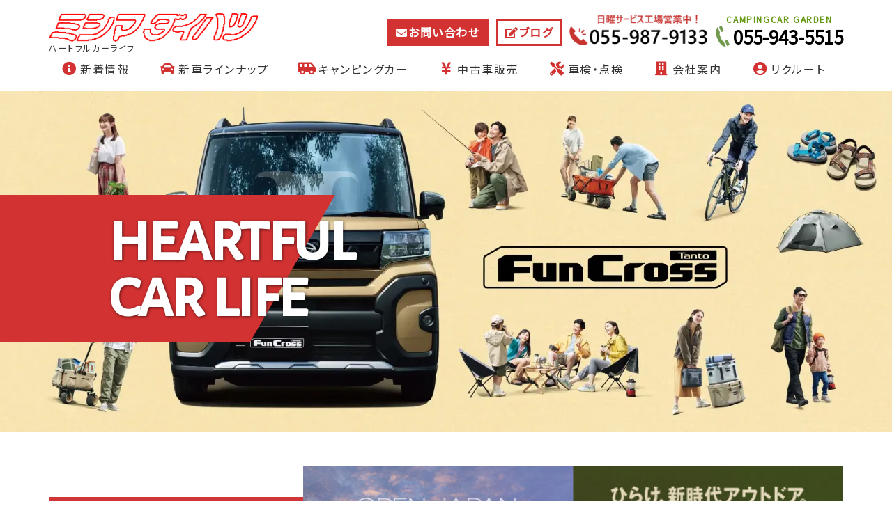

--- FILE ---
content_type: text/html; charset=UTF-8
request_url: https://mishimadaihatsu.com/
body_size: 33713
content:
<!DOCTYPE html PUBLIC "-//W3C//DTD XHTML 1.0 Transitional//EN" "http://www.w3.org/TR/xhtml1/DTD/xhtml1-transitional.dtd">
<html xmlns="http://www.w3.org/1999/xhtml" xml:lang="ja" lang="ja">
<head><!-- Google Tag Manager -->
<script>(function(w,d,s,l,i){w[l]=w[l]||[];w[l].push({'gtm.start':
new Date().getTime(),event:'gtm.js'});var f=d.getElementsByTagName(s)[0],
j=d.createElement(s),dl=l!='dataLayer'?'&l='+l:'';j.async=true;j.src=
'https://www.googletagmanager.com/gtm.js?id='+i+dl;f.parentNode.insertBefore(j,f);
})(window,document,'script','dataLayer','GTM-P3RZ78B');</script>
<!-- End Google Tag Manager -->
<meta name="viewport" content="width=device-width, initial-scale=1">
<meta http-equiv="Content-Type" content="text/html; charset=UTF-8" />
<meta http-equiv="Content-Script-Type" content="text/javascript" />
<meta http-equiv="Content-Style-Type" content="text/css" />
<meta http-equiv="Cache-Control" content="no-cache" />
<meta http-equiv="Pragma" content="no-cache" />
<meta name="robots" content="INDEX,FOLLOW" />
<title>ダイハツ車なら静岡県東部の株式会社三島ダイハツにおまかせ</title>
<meta name="description" content="毎日ダイハツ車がお買い得。燃費が気になる人にはエコ整備を。エコアクション２１取得。キャンピングカーも展示中" />
<meta name="keywords" content="タント,三島ダイハツ,エコ整備,エコ車検,エコアクション２１,新車,販売,静岡県,静岡,長泉,三島,裾野,ダイハツ,中古車,ムーブ" />


<!-- bootstrap CSS -->
<link rel="stylesheet" href="https://maxcdn.bootstrapcdn.com/bootstrap/3.3.6/css/bootstrap.min.css" integrity="sha384-1q8mTJOASx8j1Au+a5WDVnPi2lkFfwwEAa8hDDdjZlpLegxhjVME1fgjWPGmkzs7" crossorigin="anonymous">
<link rel="stylesheet" href="https://use.fontawesome.com/releases/v5.7.2/css/all.css" integrity="sha384-fnmOCqbTlWIlj8LyTjo7mOUStjsKC4pOpQbqyi7RrhN7udi9RwhKkMHpvLbHG9Sr" crossorigin="anonymous">

<!-- bootstrap - jquery(1.9.1以上必要) -->
<script src="https://ajax.googleapis.com/ajax/libs/jquery/2.1.4/jquery.min.js"></script>
<script type="text/javascript">
$.noConflict();
</script>
<!-- bootstrap - js -->
<script src="https://maxcdn.bootstrapcdn.com/bootstrap/3.3.6/js/bootstrap.min.js" integrity="sha384-0mSbJDEHialfmuBBQP6A4Qrprq5OVfW37PRR3j5ELqxss1yVqOtnepnHVP9aJ7xS" crossorigin="anonymous"></script>

<script type="text/javascript" src="/_administrator/css/default/js/contents.js"></script>
<link type="text/css" rel="stylesheet" href="/_templates/rwd/css/style.css?1" />
<link type="text/css" rel="stylesheet" href="/_administrator/css/default/contents_parts_2017.css" />
<link href="/_administrator/css/lightbox.css" rel="stylesheet" type="text/css" media="screen" />
<script type="text/javascript" src="/_administrator/js/slibs.js"></script>
<script type="text/javascript" src="https://design.secure-cms.net/host/script/script5.js" integrity="sha384-wDZXZOZYlKSTi1fcGV6n7FzLHcpOG8wkYBRAFCA5PMT56QIw/r7/iyVfGcRim7TA" crossorigin="anonymous"></script>
<script type="text/javascript">jQuery.noConflict();</script>
<script type="text/javascript" src="/_administrator/js/common.js"></script>
<link href="/_administrator/css/lightbox_2.css" rel="stylesheet" type="text/css" media="screen" />
<meta http-equiv="Content-Security-Policy" content="upgrade-insecure-requests">
<link href="/_administrator/css/default/alert.css" rel="stylesheet" type="text/css" />
<link href="/_administrator/css/index.php?from=login" rel="stylesheet" type="text/css" />
<script type="text/javascript" defer="defer" async="async" src="/_administrator/js/llibs.js"></script>
<link href="/_templates/_modules/slider/css/jquery.bxslider.css" rel="stylesheet" type="text/css" />
<link href="/_templates/_modules/blog_recent/css/blog_recent.css" rel="stylesheet" type="text/css" />
<link href="/_templates/_modules/business_calendar/css/business_calendar.css" rel="stylesheet" type="text/css" />
<script type="text/javascript" src="/_templates/_modules/slider/js/jquery.easing.1.3.js"></script>
<script type="text/javascript" src="/_templates/_modules/slider/js/jquery.fitvids.js"></script>
<script type="text/javascript" src="/_templates/_modules/slider/js/jquery.bxslider.custom.js"></script>
<link rel="shortcut icon" href="/favicon.ico?f=1768971892" type="image/vnd.microsoft.icon">
<link rel="icon" href="/favicon.ico?f=1768971892" type="image/vnd.microsoft.icon">
<link rel="alternate" type="application/rss+xml" title="スタッフブログ RSS 1.0" href="/blog/feed/rss10/" />
<link rel="alternate" type="application/rss+xml" title="新着情報 RSS 1.0" href="/topics/feed/rss10/" />

<script type="text/javascript" src="/_templates/rwd/js/script.js"></script>
<link href="https://fonts.googleapis.com/css?family=Alegreya+Sans+SC|Noto+Sans+JP" rel="stylesheet"> 
<script>get_cookie_banner_settings();</script>
</head>
<body id="bootstrap_template" class="column1 top"><!-- Google Tag Manager (noscript) -->
<noscript><iframe src="https://www.googletagmanager.com/ns.html?id=GTM-P3RZ78B"
height="0" width="0" style="display:none;visibility:hidden"></iframe></noscript>
<!-- End Google Tag Manager (noscript) -->
<div id="wrapper">

<!-- ************************************************** id="header"  ************************************************** -->
<div id="header">
<div class="container">
<div id="siteTitle"><a href="/">ダイハツ車なら静岡県東部の株式会社三島ダイハツにおまかせ</a></div>
<div><div class="freeParts">
    <div class="box">
        <div class="boxTop">
            <div class="boxBottom">
                <div><div class="header_content"><div class="logo_box"><a href="/"><img src="/images/common/logo.png" alt="ミシマダイハツ" width="300" /></a> <div id="siteDesc"><span>ハートフルカーライフ</span></div></div> <div class="header_info"><div class="header_contact"><a href="/contact/">お問い合わせ</a></div> <div class="header_blog"><a href="/blog/">ブログ</a></div> <div class="header_tel"><a href="tel:055-987-9133"><img src="/images/common/header_tel.png" alt="055-987-9133" width="250" /></a></div>     <div class="header_camp_tel"><div class="cparts-txt-block"><p>CAMPINGCAR GARDEN</p></div> <a class="cparts-note-block" href="tel:055-943-5515"><img src="/images/garden/tel.svg" alt="tel." /><span>055-943-5515</span></a></div></div></div></div>            </div>
        </div>
    </div>
</div>
<nav class="navbar navbar-default">
<div class="navbar-header">
<button type="button" class="navbar-toggle collapsed" data-toggle="collapse" data-target="#hearderNav10" aria-expanded="false">
<span class="icon-bar"></span>
<span class="icon-bar"></span>
<span class="icon-bar"></span>
</button>
</div>
<div class="collapse navbar-collapse" id="hearderNav10">
<ul class="nav navbar-nav"><li class="menu-level-0"><a class="menu  " href="/topics/" target="_self"><i class="fas fa-info-circle"></i>新着情報</a></li><li class="menu-level-0"><a class="menu  " href="/daihatsu/" target="_self"><i class="fas fa-car"></i>新車ラインナップ</a><ul class="nav navbar-nav"><li class="menu-level-0"><a class="menu  " href="/daihatsu/shijosya/" target="_self">試乗車一覧</a></li><li class="menu-level-1"><a class="menu  " href="/daihatsu/tenjisya/" target="_self">展示車一覧</a></li></ul></li><li class="menu-level-0"><a class="menu  " href="/c-garden/" target="_self"><i class="fas fa-shuttle-van"></i>キャンピングカー</a><ul class="nav navbar-nav"><li class="menu-level-1"><a class="menu  " href="/camper/quokka/" target="_self">Quokka</a><ul class="nav navbar-nav"><li class="menu-level-2"><a class="menu  " href="/camper/quokka/" target="_self">外観</a></li><li class="menu-level-2"><a class="menu  " href="/camper/quokka/" target="_self">内装</a></li></ul></li><li class="menu-level-1"><a class="menu  " href="/camper/quokka2/" target="_self">Quokka wanabee</a></li><li class="menu-level-1"><a class="menu  " href="/camper/quokkajapandi/" target="_self">Quokka Japandi</a></li><li class="menu-level-1"><a class="menu  " href="/camper/quokkalike/" target="_self">Quokka Like</a></li></ul></li><li class="menu-level-0"><a class="menu  " href="/usedcar/" target="_self"><i class="fas fa-yen-sign"></i>中古車販売</a></li><li class="menu-level-0"><a class="menu  " href="/maintenance/" target="_self"><i class="fas fa-tools"></i>車検・点検</a><ul class="nav navbar-nav"><li class="menu-level-1"><a class="menu  " href="/maintenance/eco/" target="_self">エコ車検・エコ整備</a></li><li class="menu-level-1"><a class="menu  " href="/maintenance/reserve/" target="_self">車検・点検のお申込み</a></li></ul></li><li class="menu-level-0"><a class="menu  " href="/company/" target="_self"><i class="fas fa-building"></i>会社案内</a><ul class="nav navbar-nav"><li class="menu-level-1"><a class="menu  " href="/company/history/" target="_self">三島ダイハツの歴史</a></li><li class="menu-level-1"><a class="menu  " href="/company/philosophy/" target="_self">経営理念・環境方針</a></li><li class="menu-level-1"><a class="menu  " href="/company/privacy/" target="_self">プライバシーポリシー</a></li></ul></li><li class="menu-level-0"><a class="menu  " href="/recruit/" target="_self"><i class="fas fa-user-circle"></i>リクルート</a></li></ul></div><!-- /.navbar-collapse -->
</nav>
</div>
</div>
</div>
<!-- ************************************************** // id="header" ************************************************** -->

<div id="upper">
<div class="freeParts">
    <div class="box">
        <div class="boxTop">
            <div class="boxBottom">
                <div>
<div id="topslide"><script type="text/javascript">
jQuery(document).ready(function() {
var allVideos = document.querySelectorAll('.bx-slide-video video');
var obj = jQuery('#bxslider-2').bxSlider({
//スライド切り替わる前
onSlideBefore: function($slideElement, oldIndex, newIndex) {
//cloneも含めてビデオを取得する
var allBxVideos = document.querySelectorAll('.bx-slide-video video');
if(allBxVideos.length > 0) {
var notCloneVideos = Array.from(allBxVideos).filter(function(videoElement) {
return !videoElement.closest('.slider.bx-clone');
});
var cloneVideos = Array.from(allBxVideos).filter(function(videoElement) {
return videoElement.closest('.slider.bx-clone');
});
notCloneVideos.forEach(function(video,index) {
//すべての動画再生停止
video.pause();
//1番目のスライドが動画の時、動画ががたつかないようにcloneに再生位置と音量を代入
if(newIndex === 0 && index === newIndex) {
firstVideoTime = video.currentTime;
firstVideoVolume = video.muted ? 0 : video.volume;
if(cloneVideos.length === 2) {
cloneVideos[1].currentTime = firstVideoTime;
cloneVideos[1].volume = firstVideoVolume;
} else if(cloneVideos.length === 1) {
cloneVideos[0].currentTime = firstVideoTime;
cloneVideos[0].volume = firstVideoVolume;
}
}
});
}
},
//スライド切り替わったあと
onSlideAfter: function(slideElement) {
if(slideElement.find('video').length){
slideElement.find('video').attr("controls",'true');
}
//cms-autoplayがあったら動画を再生する
var autoPlayVideo = slideElement.find('video[cms-autoplay]');
if(autoPlayVideo.length > 0) {
autoPlayVideo.get(0).play();
}
//スライドが自動再生だったらスライドを再開
obj.startAuto();
},
//スライダーが読み込まれ、初期化されたとき
onSliderLoad: function() {
//1番目のスライドが自動再生の動画の時動画を再生する
var firstSlideElement = jQuery('#bxslider-2 li').eq(1);
var firstAutoPlayVideo = firstSlideElement.find('video[cms-autoplay]');
if(firstAutoPlayVideo.length > 0) {
firstAutoPlayVideo.get(0).play();
}
//1番目のスライドが動画の時、スライダーの高さを調整
var viewportElements = jQuery('.bx-viewport');

//エフェクト:フェードのとき
var firstSlideElement = jQuery('#bxslider-2 li').eq(0);

//エフェクト:垂直移動のとき
var firstVideo = firstSlideElement.find('video');
if(firstVideo.length > 0 && viewportElements.length > 0) {
firstVideo.on('loadeddata', function() {
//高さ自動調整ONもしくはエフェクト:垂直移動のとき
var firstVideoHeight = firstVideo[0].clientHeight;
var originalStyles = viewportElements.attr('style');
var updatedStyles = originalStyles.replace(/height[^;]+;?/,'height:'+ firstVideoHeight + 'px;');
viewportElements.attr('style', updatedStyles);
jQuery(this).attr("controls",'true');
if(typeof firstVideo.get(0).attributes['cms-autoplay'] != 'undefined'){
firstVideo.get(0).play();
}
});
}
},
adaptiveHeight:true,auto:true,autoControls:false,captions:false,controls:false,mode:'fade',pager:false,pagerType:'full',pause:10000,responsive:true,speed:500,ticker:false,useCSS:false});

if(allVideos.length > 0)
{
var firstVideo = jQuery('#bxslider-2 li').eq(1).find('video');
allVideos.forEach(function(video,index){
video.addEventListener('loadedmetadata',()=>{
if(index === 0 && firstVideo.length > 0) return;
video.removeAttribute("controls");
});
//スライダーの自動再生がONのとき
video.addEventListener('play', function(){
obj.stopAuto();
});
video.addEventListener('pause',function(){
obj.startAuto();
});
video.addEventListener('ended',function() {
//動画終了時はループ設定なければ次のスライドへ
if(!video.loop) {
obj.goToNextSlide();
}
});
});
}
});
</script>
<div class="bxslider box">
<ul id="bxslider-2">
<li class="slider"><img src="/images/slider/funcross_01_mv_pc.webp"  /></li>
<li class="slider"><img src="/images/slider/01_mv_pc.webp"  /></li>
<li class="slider"><img src="/images/slider/move_canbus_01_mv_pc.webp"  /></li>
<li class="slider"><img src="/images/slider/atrai_01_mv_pc.webp"  /></li>
<li class="slider"><img src="/images/top/slide3.png"  /></li>
<li class="slider"><img src="/images/top/slide2.png"  /></li>
<li class="slider"><img src="/images/slider/slider_01.jpg"  /></li>
<li class="slider"><img src="/images/slider/mira_e-s_01_mv_pc-01.webp"  /></li>
<li class="slider"><img src="/images/slider/tanto_01_mv_pc.webp"  /></li>
<li class="slider"><img src="/images/slider/thor_01_mv_pc.webp"  /></li>
</ul>
</div>

<h1><span>heartful</span><br />
<span class="color">car</span><span> life</span></h1>
</div>
</div>            </div>
        </div>
    </div>
</div></div>

<!-- ************************************************** id="container" ************************************************** -->
<div id="container">

<div id="main">
<div class="container  ">
<div class="freePage">
<div class=" parts_img_type36 box clearfix"><div class="parts_img_type36_text"><div><h4>ダイハツカーラインナップ</h4> <p>軽自動車・低燃費車・減税免税対象車の購入なら、安全性や環境性能を追求したダイハツへ。</p> <p><a class="more_btn" href="/daihatsu/">ダイハツ車をもっと見る</a></p></div></div> <img alt="" src="/images/daihatsu/2210_tanto_visual_600x342.jpg" /></div> <div><script type="text/javascript">
jQuery(document).ready(function() {
var allVideos = document.querySelectorAll('.bx-slide-video video');
var obj = jQuery('#bxslider-1').bxSlider({
//スライド切り替わる前
onSlideBefore: function($slideElement, oldIndex, newIndex) {
//cloneも含めてビデオを取得する
var allBxVideos = document.querySelectorAll('.bx-slide-video video');
if(allBxVideos.length > 0) {
var notCloneVideos = Array.from(allBxVideos).filter(function(videoElement) {
return !videoElement.closest('.slider.bx-clone');
});
var cloneVideos = Array.from(allBxVideos).filter(function(videoElement) {
return videoElement.closest('.slider.bx-clone');
});
notCloneVideos.forEach(function(video,index) {
//すべての動画再生停止
video.pause();
//1番目のスライドが動画の時、動画ががたつかないようにcloneに再生位置と音量を代入
if(newIndex === 0 && index === newIndex) {
firstVideoTime = video.currentTime;
firstVideoVolume = video.muted ? 0 : video.volume;
if(cloneVideos.length === 2) {
cloneVideos[1].currentTime = firstVideoTime;
cloneVideos[1].volume = firstVideoVolume;
} else if(cloneVideos.length === 1) {
cloneVideos[0].currentTime = firstVideoTime;
cloneVideos[0].volume = firstVideoVolume;
}
}
});
}
},
//スライド切り替わったあと
onSlideAfter: function(slideElement) {
if(slideElement.find('video').length){
slideElement.find('video').attr("controls",'true');
}
//cms-autoplayがあったら動画を再生する
var autoPlayVideo = slideElement.find('video[cms-autoplay]');
if(autoPlayVideo.length > 0) {
autoPlayVideo.get(0).play();
}
//スライドが自動再生だったらスライドを再開
obj.startAuto();
},
//スライダーが読み込まれ、初期化されたとき
onSliderLoad: function() {
//1番目のスライドが自動再生の動画の時動画を再生する
var firstSlideElement = jQuery('#bxslider-1 li').eq(1);
var firstAutoPlayVideo = firstSlideElement.find('video[cms-autoplay]');
if(firstAutoPlayVideo.length > 0) {
firstAutoPlayVideo.get(0).play();
}
//1番目のスライドが動画の時、スライダーの高さを調整
var viewportElements = jQuery('.bx-viewport');

//エフェクト:フェードのとき

//エフェクト:垂直移動のとき
var firstVideo = firstSlideElement.find('video');
if(firstVideo.length > 0 && viewportElements.length > 0) {
firstVideo.on('loadeddata', function() {
//高さ自動調整ONもしくはエフェクト:垂直移動のとき
//一番高さが高い画像のheightを取得
var maxImgHeight = 0;
var bxImages = document.querySelectorAll('#bxslider-1 li img');
if(bxImages.length > 0) {
bxImages.forEach(function(img) {
var imgHeight = img.height;
if(imgHeight > maxImgHeight) maxImgHeight = imgHeight;
});
}
//一番高さが高い動画のheightを取得
var maxVideoHeight = 0;
if(allVideos.length > 0) {
allVideos.forEach(function(video) {
var videoHeight = video.clientHeight;
if(videoHeight > maxVideoHeight) maxVideoHeight = videoHeight;
});
}
//一番高い画像or動画の高さを適用する
if(typeof maxImgHeight !== 'undefined' && maxImgHeight !== null) {
firstVideoHeight = maxImgHeight > maxVideoHeight ? maxImgHeight : maxVideoHeight;
} else {
firstVideoHeight = maxVideoHeight;
}
var originalStyles = viewportElements.attr('style');
var updatedStyles = originalStyles.replace(/height[^;]+;?/,'height:'+ firstVideoHeight + 'px;');
viewportElements.attr('style', updatedStyles);
jQuery(this).attr("controls",'true');
if(typeof firstVideo.get(0).attributes['cms-autoplay'] != 'undefined'){
firstVideo.get(0).play();
}
});
}
},
adaptiveHeight:false,auto:true,autoControls:false,captions:false,controls:true,mode:'horizontal',pager:true,pagerType:'full',pause:4000,responsive:false,speed:500,ticker:false,useCSS:false});

if(allVideos.length > 0)
{
var firstVideo = jQuery('#bxslider-1 li').eq(1).find('video');
allVideos.forEach(function(video,index){
video.addEventListener('loadedmetadata',()=>{
if(index === 0 && firstVideo.length > 0) return;
video.removeAttribute("controls");
});
//スライダーの自動再生がONのとき
video.addEventListener('play', function(){
obj.stopAuto();
});
video.addEventListener('pause',function(){
obj.startAuto();
});
video.addEventListener('ended',function() {
//動画終了時はループ設定なければ次のスライドへ
if(!video.loop) {
obj.goToNextSlide();
}
});
});
}
});
</script>
<div class="bxslider box">
<ul id="bxslider-1">
<li class="slider"><img src="/images/slider/grade01_01.webp"  /></li>
<li class="slider"><img src="/images/slider/tanto_grade02_01.webp"  /></li>
<li class="slider"><img src="/images/slider/move_canbus_01_01_01_grade-01.webp"  /></li>
<li class="slider"><img src="/images/daihatsu/carlineup_car15_png.png"  /></li>
</ul>
</div>
</div> <div class=" parts_img_type37 box clearfix"><div class="parts_img_type37_text"><div><h4>キャンピングカー</h4> <p>マイルームを旅先に持っていける大胆さ、ペットを連れての旅行や周りへの遠慮など、さまざまな制約から解き放たれたカーライフを満喫できます。<br /> 心を掴んで離さない。一度触れたら虜にさせてしまうような車がここにあります。<br /> ぜひ一度の体験してみてください。</p> <p><a href="/c-garden/" class="more_btn">キャンピングカーをもっと見る</a></p></div></div> <img alt="" src="/images/top/219A0699.webp" /></div><div class=" parts_img_type36 box clearfix"><div class="parts_img_type36_text"><div><h4>三島ダイハツちゃんねる</h4> <p>三島ダイハツ公式YouTubeチャンネルです、少しずつですが進めて行くので覗いてみてください。</p> <p><a href="https://www.youtube.com/channel/UCAkZl-pkCoQNv5gPcT3kA8A" class="more_btn" target="_blank" rel="noopener">三島ダイハツちゃんねる</a></p></div></div> <img src="/images/camper/2M0A5241.jpg" alt="" width="1280" height="853" /></div><div class=" parts_img_type37 box clearfix"><div class="parts_img_type37_text"><div><h4>オリジナル軽キャンピングカー<br />「クオッカ＆クオッカワナビー」</h4> <p>三島ダイハツのオリジナル軽キャンパーです。地元静岡県産の「富士ひのき」をふんだんに使用した自然に居るかのようにリラックスした空間を作りました。</p> <p><a href="/camper/quokka/" class="more_btn">クオッカをもっと見る</a></p></div></div> <img alt="" src="/images/camper/quokkatenji/01B38EDC-FF1A-4F59-BD38-27EF032CD1F2_1_105_c.jpeg" /></div> <div class=" parts_img_type36 box clearfix"><div class="parts_img_type36_text"><div><h4>点検・整備</h4> <p>愛車の車検、点検、整備のことならお任せください。<br /> 確かな技術と最新鋭の設備を備えたわたしたちが、地域の皆様に「信頼」と「最高のサービス」をご提供致します。1日車検OKですのでお車で気になることなどありましたら、お気軽にご相談ください。</p> <p><a href="/maintenance/" class="more_btn">点検・整備をもっと見る</a></p></div></div> <img src="/images/top/2M0A5362.jpg" alt="" width="1280" height="853" /></div></div></div>
</div>

<div id="bottom">
<div class="container  ">

<div class="topblog_wrap">
<div class="topblog_inner">
<h3>スタッフブログ</h3>
<div class="topblog_box">
<ul class="topblog_list">
<li class="topblog_item">
<a href="/blog/2022/06/172/" title="BE-PALさんでクオッカの掲載をして頂きました。">
<div class="topblog_img" style="background-image: url('/images/blog/blog_noimg.png');"></div>
<div class="topblog_txt">
<p class="topicDate">2022.06.22</p>
<div class="topblog_title">BE-PALさんでクオッカの掲載をして頂きました。</div>
</div>
</a>
</li>
<li class="topblog_item">
<a href="/blog/2022/01/171/" title="クオッカを掲載して頂きました">
<div class="topblog_img" style="background-image: url('/images/blog/blog_noimg.png');"></div>
<div class="topblog_txt">
<p class="topicDate">2022.01.22</p>
<div class="topblog_title">クオッカを掲載して頂きました</div>
</div>
</a>
</li>
<li class="topblog_item">
<a href="/blog/2021/12/170/" title="ミニチュアクルーズ即納情報">
<div class="topblog_img" style="background-image: url('/images/blog/blog_noimg.png');"></div>
<div class="topblog_txt">
<p class="topicDate">2021.12.11</p>
<div class="topblog_title">ミニチュアクルーズ即納情報</div>
</div>
</a>
</li>
</ul>
</div>
<div class="topicDigestLink"><a href="/blog/">過去一覧を見る</a></div>
</div>
</div>
<!--MODULE:business-calendar-->
<div id="business_calendar_script"></div>
<script type="text/javascript">
jQuery(function(){
    jQuery('#business_calendar_script').load('/index.php?a=business_calendar/get_calendar/BOTTOM/');
});
</script>
<!--/MODULE:business-calendar-->
</div>
</div>

<div id="side">
<div class="container  ">
</div>
</div>

<div id="right">
<div class="container  ">
<div class="freeParts">
    <div class="box">
        <div class="boxTop">
            <div class="boxBottom">
                <div>
<div class="bottom_box">
<div class="bottom_logo"><a href="/"><img class="logo" src="/images/common/logo.png" alt="ミシマダイハツ" /></a></div>
<div class="bottom_info">
<div class="bottom_contact"><a href="tel:055-987-9133"><img src="/images/common/header_tel.png" alt="tel:055-987-9133" width="270" /></a>
<div class="header_camp_tel">
<div class="cparts-txt-block">
<p>CAMPINGCAR GARDEN</p>
</div>
<a class="cparts-note-block" href="tel:055-943-5515"><img src="/images/garden/tel.svg" alt="tel."><span>055-943-5515</span></a>

</div>
<span>[受付時間]平日9:00～18:30<br />
ｷｬﾝﾋﾟﾝｸﾞｶｰ展示場は17:30</span></div>
<div class="bottom_btn"><a href="/maintenance/reserve/"><img src="/images/common/maintenance.png" alt="車検・点検のお申込み" /></a> <a href="/contact/"><img src="/images/common/contact.png" alt="お問い合わせ" /></a> <a href="/company/#access"><img src="/images/common/access.png" alt="アクセス" /></a></div>
</div>
</div>
</div>            </div>
        </div>
    </div>
</div></div>
</div>

</div>
<!-- ************************************************** // id="container" ************************************************** -->

<!-- id="topicpath" -->
<div id="topicpath">
<div class="container">
</div>
</div>
<!-- // id="topicpath" -->


<!-- ************************************************** id="opt" ************************************************** -->
<div id="opt" class="clearfix">
<div class="container">
<div class="row">
<div class="col-sm-6 col-xs-12">

<div id="opt1">
<div class="topicsDigest">
    <div class="box">
        <div class="boxTop">
            <div class="boxBottom">
                                                     <h3>新着情報</h3>
                <div class="topicsDigestBox">
                                <div class="topicDigestImgOFF">
                    <div class="topicDigestText">
                        <p class="topicDate">2026.01.15</p>
                                                <h4 class="topicLink"><a href="/topics/2026/364/" title="CAMPINGCAR　GARDEN　イベント出展に伴うお休みのご案内" target="_self">CAMPINGCAR　GARDEN　イベント出展に伴うお休みのご案内</a></h4>
                                                <p>
                                                                                                                </p>
                    </div>
                                     </div>
                                </div><div class="topicsDigestBox">
                                <div class="topicDigestImgOFF">
                    <div class="topicDigestText">
                        <p class="topicDate">2025.12.11</p>
                                                <h4 class="topicLink"><a href="/topics/2025/362/" title="年末年始休暇のご案内" target="_self">年末年始休暇のご案内</a></h4>
                                                <p>
                                                                                                                </p>
                    </div>
                                     </div>
                                </div><div class="topicsDigestBox">
                                <div class="topicDigestImgOFF">
                    <div class="topicDigestText">
                        <p class="topicDate">2025.08.07</p>
                                                <h4 class="topicLink"><a href="/topics/2025/357/" title="ダイハツショールーム受付事務スタッフ・ダイハツサービス工場整備スタッフ募集！" target="_self">ダイハツショールーム受付事務スタッフ・ダイハツサービス工場整備スタッフ募集！</a></h4>
                                                <p>
                                                                                                                </p>
                    </div>
                                     </div>
                                </div>                                                                                                    <div class="topicDigestLink"><a href="/topics/">過去一覧を見る</a></div>        
            </div>
        </div>
    </div>
</div></div>

</div>
<div class="col-sm-6 col-xs-12">

<div id="opt2">
<div class="freeParts">
    <div class="box">
        <div class="boxTop">
            <div class="boxBottom">
                <div>
<h3 class="facebook">Facebook</h3>
<div id="fb-root"></div>
<script>(function(d, s, id) {
  var js, fjs = d.getElementsByTagName(s)[0];
  if (d.getElementById(id)) return;
  js = d.createElement(s); js.id = id;
  js.src = 'https://connect.facebook.net/ja_JP/sdk.js#xfbml=1&version=v3.2&appId=227307790745530&autoLogAppEvents=1';
  fjs.parentNode.insertBefore(js, fjs);
}(document, 'script', 'facebook-jssdk'));</script>
<div class="fb-page" data-href="https://www.facebook.com/ZhuShiHuiSheSanDaodaihatsu/" data-tabs="timeline" data-width="500" data-height="350" data-small-header="true" data-adapt-container-width="true" data-hide-cover="false" data-show-facepile="false"><blockquote cite="https://www.facebook.com/ZhuShiHuiSheSanDaodaihatsu/" class="fb-xfbml-parse-ignore"><a href="https://www.facebook.com/ZhuShiHuiSheSanDaodaihatsu/">株式会社三島ダイハツ</a></blockquote></div>
</div>            </div>
        </div>
    </div>
</div></div>

</div>

</div>

</div>

<div id="opt3">
<div class="container  ">
</div>
</div>

</div>
<!-- ************************************************** // id="opt" ************************************************** -->

<div class="pageTop clearfix">
<div class="container">
<a href="#header">Back to top</a>
</div>
</div>

<!-- ************************************************** id="footer" ************************************************** -->
<div id="footer" class="clearfix">
<div class="container">
<div>








<div class="naviBox footerNavi">
    <div class="box">
        <div class="boxTop">
            <div class="boxBottom navigation-footer">
                <ul class="clearfix"><!--
                    --><li>
                    <a class="menu menu-selected" href="/" target="_self">ホーム</a></li><li>
                    <a class="menu" href="/topics/" target="_self">新着情報</a></li><li>
                    <a class="menu" href="/daihatsu/" target="_self">ダイハツ車</a></li><li>
                    <a class="menu" href="/c-garden/" target="_self">キャンピングカー</a></li><li>
                    <a class="menu" href="/usedcar/" target="_self">中古車販売</a></li><li>
                    <a class="menu" href="/maintenance/" target="_self">車検・点検</a></li><li>
                    <a class="menu" href="/company/" target="_self">店舗案内・会社案内</a></li><li>
                    <a class="menu" href="/recruit/" target="_self">リクルート</a></li><li>
                    <a class="menu" href="/contact/" target="_self">お問い合わせ</a></li><li>
                    <a class="menu" href="/blog/" target="_self">スタッフブログ</a></li><!--
                --></ul>
            </div>
        </div>
    </div>
</div><div class="freeParts">
    <div class="box">
        <div class="boxTop">
            <div class="boxBottom">
                <div class=" cms-easy-edit"><p><img src="/images/common/logo.png" alt="" width="300" height="45" /><br /> 〒411-0943　静岡県駿東郡長泉町下土狩1791-1<br /> TEL：<a href="tel:055-987-9133">055-987-9133</a>/FAX：055-988-0910<br /> 営業時間：9:00～1８:３0<span style="font-size: smaller;">（サービス受付は17:00まで）キャンピングカー展示場１８：００</span><br /> 定休日：月曜・火曜（第１火曜は除く）・会社指定休日　日曜サービス工場営業中！</p><p>キャンピングカーのお問い合わせはこちらへ<br />CAMPINGCAR GARDEN<br />〒410-1118　静岡県裾野市佐野85-1<br />TEL：055-943-5515　FAX：055-943-5516<br />　　　　　　　ｺｺｲｺ</p></div>            </div>
        </div>
    </div>
</div><div class="freeParts">
    <div class="box">
        <div class="boxTop">
            <div class="boxBottom">
                <div>
<div class="sp_fixbtn"><a class="fix_contact" href="/contact/">お問い合わせ</a> <a class="fix_tel" href="tel:055-987-9133">電話を掛ける</a></div>
</div>            </div>
        </div>
    </div>
</div></div>

<div>
<address><span>Copyright (C) 株式会社三島ダイハツ All Rights Reserved.</span></address>
</div>
</div>
</div>
<!-- ************************************************** // id="footer" ************************************************** -->


</div><!-- // id="wrapper" -->
<div id="published" style="display:none">&nbsp;</div></body>
</html>

--- FILE ---
content_type: text/html; charset=UTF-8
request_url: https://mishimadaihatsu.com/index.php?a=free_page/get_cookie_policy_setting/
body_size: 2265
content:
[{"site_path":"","cms_rev_no":"-1","site_title":"\u30c0\u30a4\u30cf\u30c4\u8eca\u306a\u3089\u9759\u5ca1\u770c\u6771\u90e8\u306e\u682a\u5f0f\u4f1a\u793e\u4e09\u5cf6\u30c0\u30a4\u30cf\u30c4\u306b\u304a\u307e\u304b\u305b","description":"\u6bce\u65e5\u30c0\u30a4\u30cf\u30c4\u8eca\u304c\u304a\u8cb7\u3044\u5f97\u3002\u71c3\u8cbb\u304c\u6c17\u306b\u306a\u308b\u4eba\u306b\u306f\u30a8\u30b3\u6574\u5099\u3092\u3002\u30a8\u30b3\u30a2\u30af\u30b7\u30e7\u30f3\uff12\uff11\u53d6\u5f97\u3002\u30ad\u30e3\u30f3\u30d4\u30f3\u30b0\u30ab\u30fc\u3082\u5c55\u793a\u4e2d","keyword":"\u30bf\u30f3\u30c8,\u4e09\u5cf6\u30c0\u30a4\u30cf\u30c4,\u30a8\u30b3\u6574\u5099,\u30a8\u30b3\u8eca\u691c,\u30a8\u30b3\u30a2\u30af\u30b7\u30e7\u30f3\uff12\uff11,\u65b0\u8eca,\u8ca9\u58f2,\u9759\u5ca1\u770c,\u9759\u5ca1,\u9577\u6cc9,\u4e09\u5cf6,\u88fe\u91ce,\u30c0\u30a4\u30cf\u30c4,\u4e2d\u53e4\u8eca,\u30e0\u30fc\u30d6","site_mail":"web@artistics.co.jp","copyright":"Copyright (C) \u682a\u5f0f\u4f1a\u793e\u4e09\u5cf6\u30c0\u30a4\u30cf\u30c4 All Rights Reserved.","cms_language":"ja","cookie_consent_popup_flag":"0","cookie_consent_message":"","site_close_image":"","site_close_message":"","site_auto_backup":"0","site_auto_backup_limit":"4","tellink":"0","site_jquery_ver":"","site_jqueryui_ver":"","site_bootstrap_ver":"","site_jquery_autoloading":"1","_path":"","rev_no":"-1","_title":"\u30c0\u30a4\u30cf\u30c4\u8eca\u306a\u3089\u9759\u5ca1\u770c\u6771\u90e8\u306e\u682a\u5f0f\u4f1a\u793e\u4e09\u5cf6\u30c0\u30a4\u30cf\u30c4\u306b\u304a\u307e\u304b\u305b","ription":"\u6bce\u65e5\u30c0\u30a4\u30cf\u30c4\u8eca\u304c\u304a\u8cb7\u3044\u5f97\u3002\u71c3\u8cbb\u304c\u6c17\u306b\u306a\u308b\u4eba\u306b\u306f\u30a8\u30b3\u6574\u5099\u3092\u3002\u30a8\u30b3\u30a2\u30af\u30b7\u30e7\u30f3\uff12\uff11\u53d6\u5f97\u3002\u30ad\u30e3\u30f3\u30d4\u30f3\u30b0\u30ab\u30fc\u3082\u5c55\u793a\u4e2d","ord":"\u30bf\u30f3\u30c8,\u4e09\u5cf6\u30c0\u30a4\u30cf\u30c4,\u30a8\u30b3\u6574\u5099,\u30a8\u30b3\u8eca\u691c,\u30a8\u30b3\u30a2\u30af\u30b7\u30e7\u30f3\uff12\uff11,\u65b0\u8eca,\u8ca9\u58f2,\u9759\u5ca1\u770c,\u9759\u5ca1,\u9577\u6cc9,\u4e09\u5cf6,\u88fe\u91ce,\u30c0\u30a4\u30cf\u30c4,\u4e2d\u53e4\u8eca,\u30e0\u30fc\u30d6","_mail":"web@artistics.co.jp","right":"Copyright (C) \u682a\u5f0f\u4f1a\u793e\u4e09\u5cf6\u30c0\u30a4\u30cf\u30c4 All Rights Reserved.","language":"ja","ie_consent_popup_flag":"0","ie_consent_message":"","_close_image":"","_close_message":"","_auto_backup":"0","_auto_backup_limit":"4","ink":"0","_jquery_ver":"","_jqueryui_ver":"","_bootstrap_ver":"","_jquery_autoloading":"1"}]

--- FILE ---
content_type: text/css
request_url: https://mishimadaihatsu.com/_templates/rwd/css/base.css?1
body_size: 32726
content:
@charset "utf-8";
/* CSS Document */

/* ---------------------------------------------------------------------------------------- 
	基本
---------------------------------------------------------------------------------------- */

body {
/*	font-family: "Helvetica Neue", Helvetica, Arial, "游ゴシック", "Yu Gothic", "游ゴシック体", "YuGothic", "ヒラギノ角ゴ Pro W3", "Hiragino Kaku Gothic Pro", "Meiryo UI", "メイリオ", Meiryo, "ＭＳ Ｐゴシック", "MS PGothic", sans-serif;*/
/*	font-family: 'Noto Serif JP', serif;*/
	font-family: 'Noto Sans JP', sans-serif;
	font-feature-settings: "palt";
	letter-spacing: 0.1em;
	font-weight: 400;
	font-size: 16px;
	overflow-x: visible !important;
}
@media (max-width: 767px) {
	body {
		font-size: 14px;
	}
}

a {}
a:hover {}

u {
	padding: 0 3px 2px 3px;
	text-decoration: none;
}
@media (min-width: 768px) {
	a[href^="tel:"] {
		text-decoration: none;
		color: inherit;
		pointer-events: none;
	}
}


/* -------------------------------------
 * 共通
 * ---------------------------------- */

/* スマホの行間と段落後 */
p,
ul,
ol {
	margin-bottom: 20px;
	line-height: 1.8;
}
table {
	margin-bottom: 30px;
}

/* セル内等での最後の段落後の余白なし */
th > p:last-child,
th > ul:last-child,
th > ol:last-child,
td > p:last-child,
td > ul:last-child,
td > ol:last-child,
dd > p:last-child,
dd > ul:last-child,
dd > ol:last-child {
	margin-bottom: 0;
}


/* -------------------------------------
 * 見出し
 * ---------------------------------- */

h1 {
	margin: 0 0 30px;
	font-size: 26px;
	text-align: center;
/*	font-family: 'Noto Serif JP', sans-serif;*/
}
#main h1 {
	margin-left: calc(((100vw - 100%) / 2) * -1);
	margin-right: calc(((100vw - 100%) / 2) * -1);
	width: 100vw;
	margin-bottom: 40px;
	padding: 30px 15px;
	position: relative;
	overflow: hidden;
	color: #fff;
/*
	background-image: url('../images/common/h1_bg.jpg');
	background-position: center center;
	background-size: cover;
	background-repeat: no-repeat;
*/
}
#main h1:before,
#main h1:after {
	content: "";
	position: absolute;
	top: 0;
	z-index: -1;
	display: block;
	height: 100%;
}
#main h1:before {
	left: 60%;
	width: 40%;
	background-image: url('../images/common/h1_right_bg.png');
	background-position: center center;
	background-size: cover;
	background-repeat: no-repeat;
}
#main h1:after {
	width: 100%;
	left: -30%;
	background-color: #c60001;
	transform: skewX(-30deg);
}
#main .container > div > h1:first-child,
#main > div > h1:first-child {
	margin-top: -50px;
}

h2 {
	position: relative;
	padding: 30px 0;
	margin-bottom: 50px;
	font-size: 22px;
	text-align: center;
/*	font-family: 'Noto Serif JP', sans-serif;*/
	color: #fff;
	line-height: 1.3;
	background-color: #d33232;
}
#main h2 {
	width: 100vw;
	margin-left: calc(((100vw - 100%) / 2) * -1);
	margin-right: calc(((100vw - 100%) / 2) * -1);
}
.column2 h2 {
	width: auto;
	margin-left: 0;
	margin-right: 0;
}

h2:after {
	content: "";
	position: absolute;
	top: 100%;
	left: calc(50% - 20px);
	display: block;
	border: 20px solid transparent;
	border-top-width: 30px;
	border-top-color: #d33232;
}

h2 a,
h2 a:hover {
	color: #fff;
	text-decoration: none;
	display: block;
}

#opt h2 {
	padding-top: 0;
}

h3 {
	display: table;
	margin: 0 auto 25px;
	border-top: 3px solid #d33232;
	border-bottom: 3px solid #d33232;
	padding: 15px 25px;
	font-size: 20px;
	font-weight: bold;
	color: #d33232;
	text-align: center;
	line-height: 1.4;
}
h3 a,
h3 a:hover {
	color: #d33232;
}

.column2 #side h3 {
	border: none;
	display: block;
}


.column2 #side .boxBottom > h3:first-child,
.column2 #side .sideBoxBottom > div > h3:first-child,
.column2 #side .sideBoxBottom > h3:first-child {
	margin-top: 50px;
	margin-bottom: 20px;
}
.column2 #side > div:first-child .boxBottom > h3:first-child,
.column2 #side > div:first-child .sideBoxBottom > div > h3:first-child,
.column2 #side .sideBoxBottom > h3:first-child {
	margin-top: 0;
}

h4 {
	margin: 0 0 20px;
	font-size: 21px;
	font-weight: bold;
	line-height: 1.4;
}

h5 {
	margin: 0 0 20px;
	padding-bottom: 8px;
	border-bottom: 3px solid;
	font-size: 128.57%;
	font-weight: bold;
	line-height: 1.4;
}

h6 {
	position: relative;
	margin: 0 0 20px;
	padding-left: 10px;
	border-left: 3px solid;
	font-size: 114.28%;
	line-height: 1.4;
}
h6:before {
	position: absolute;
	left: -3px;
	display: block;
	overflow: hidden;
	width: 3px;
	height: 13px;
	content: "";
}

/* スマホ以外 */
@media (min-width: 768px) {
	h1 {
		margin: 0 0 60px;
		font-size: 40px;
		letter-spacing: 0.2rem;
	}
	#main h1 {
		margin-bottom: 60px;
		padding: 70px 15px;
	}
	.column2 #contents h1 {
		margin-left: 0;
		margin-right: 0;
		margin-top: 0;
		padding: 0;
		text-align: left;
	}
	.column2 #main .container > div > h1:first-child,
	.column2 #main > div > h1:first-child,
	.column2 #main > h1:first-child,
	.column2 #main .cms_block > div > h1:first-child {
		position: absolute;
		left: 0;
		top: 0;
		width: 100vw;
		margin-top: 0;
		margin-bottom: 45px;
		padding: 70px 15px;
		text-align: center;
		white-space: nowrap;
	}
	h2 {
		margin-bottom: 60px;
		font-size: 35px;
	}
	.top #upper > div h2 {
		padding-top: 0;
	}
	.column2 #contents h2, .column2 #contents h3 {
		text-align: left;
	}
	.column1 #main h2:before,
	.column1 #bottom h2:before {
		margin-bottom: 65px;
	}
	h3 {
		font-size: 26px;
		margin-bottom: 35px;
	}
	.column2 #side h3 {
		font-size: 22px;
	}
	.column2 #contents h3 {
		position: relative;
		padding-left: 23px;
	}
/*
    .column2 #contents h3:before {
		position: absolute;
		top: 3px;
		left: 0;
		display: block;
		width: 18px;
		height: 18px;
		border: 3px solid;
		border-radius: 10px;
		content: "";
	}
*/
	#bottom .rssBox h3,
	.top #side .boxBottom > h3:first-child,
	.top #side .sideBoxBottom > div > h3:first-child,
	.top #side .sideBoxBottom > h3:first-child,
	.top #side .rssBox h3,
	.top #side .catalog_picup h3,
	.top #side .catalog_random h3,
	.top #side .catalog_new h3,
	.top #side .catalog_popular h3,
	.top #right .boxBottom > h3:first-child,
	.top #right .sideBoxBottom > div > h3:first-child,
	.top #right .sideBoxBottom > h3:first-child,
	.top #right .rssBox h3,
	.top #right .catalog_picup h3,
	.top #right .catalog_random h3,
	.top #right .catalog_new h3,
	.top #right .catalog_popular h3,
	#opt .boxBottom > h3:first-child,
	#opt div[class$="BoxBottom"] > div > h3:first-child,
	#opt div[class$="BoxBottom"] > h3:first-child,
	#opt .rssBox h3 {
		margin: 0 0 30px;
		font-size: 257.14%;
		font-weight: normal;
		text-align: center;
	}
}

/* タブレット */
@media (min-width: 768px) and (max-width: 991px) {
	.column2 #main > div > h1:first-child,
	.column2 #main > h1:first-child,
	.column2 #main .cms_block > div > h1:first-child {
		margin-left: calc(((100vw - 750px) / 2) * -1);
	}
}

/* PC */
@media (min-width: 992px) and (max-width: 1199px) {
	.column2 #main > div > h1:first-child,
	.column2 #main > h1:first-child,
	.column2 #main .cms_block > div > h1:first-child {
		margin-left: calc(((100vw - 970px) / 2) * -1);
	}
}

/* PC（ワイド） */
@media (min-width: 1200px) {
	.column2 #main > div > h1:first-child,
	.column2 #main > h1:first-child,
	.column2 #main .cms_block > div > h1:first-child {
		margin-left: calc(((100vw - 1170px) / 2) * -1);
	}
}


/* -------------------------------------
 * リスト
 * ---------------------------------- */

ul {}

ol {
	padding-left: 2rem;
}

ul li {
	list-style-type: none;
}
body.column1 ul li:before,
body.column2 ul li:before {
	position: relative;
	left: -15px;
	top: -3px;
	display: inline-block;
	width: 6px;
	height: 6px;
	border-radius: 100%;
	content: '';
}



/* -------------------------------------
 * 表組
 * ---------------------------------- */

table {}

th {}

td {}

caption {
	text-align: center;
}



/* ---------------------------------------------------------------------------------------- 
	CMS layout
---------------------------------------------------------------------------------------- */

/* -------------------------------------
 * 共通
 * ---------------------------------- */

.box { margin-bottom: 20px;}
#header .box {
	margin-bottom: 0;
}
.top #upper .box { margin-bottom: 0;}
#bottom .box,
#side .box,
#right .box,
#opt .box {
	margin-bottom: 35px;
}

/* -------------------------------------
 * レイアウト
 * ---------------------------------- */

#header {
	margin-top: 50px;
	padding-top: 15px;
}
#header #siteTitle {
	position: fixed;
	top: 0;
	left: 0;
	width: 100%;
	padding: 0 65px 0 15px;
	line-height: 50px;
	white-space: nowrap;
	text-overflow: ellipsis;
	overflow: hidden;
	z-index: 10000;
}

#upper {
}
.top #upper > div {
	padding: 35px 0;
}
.top #upper > div.freeParts {
	padding: 0;
}

#main {
	padding: 50px 0 30px;
}
.column2 #main {
	margin-left: -15px;
	margin-right: -15px;
	padding-left: 15px;
	padding-right: 15px;
}

#bottom {
}

.top #side {
	position: relative;
	z-index: 1;
	background: url(/images/temp/bg_side.png) no-repeat center center;
	background-size: cover;
}

.top #side:after {
	position: absolute;
	top: 0;
	right: 0;
	bottom: 0;
	left: 0;
	opacity: 0.4;
	content: "";
	z-index: -1;
}

.column2 #side:after {
	display: none;
}

#right {
	position: relative;
	z-index: 1;
	background: url(/images/temp/bg_side.png) no-repeat center center;
	background-size: cover;
	background-position: center center;
	background-repeat: no-repeat;
	background-attachment: fixed;
	padding: 30px 0;
}
#right:after {
	background-color: #000;
	position: absolute;
	top: 0;
	right: 0;
	bottom: 0;
	left: 0;
	opacity: 0.2;
	content: "";
	z-index: -1;
}

#topicpath {
	display: none;
}

#topicpath .breadcrumb {
	display: flex;
	align-items: center;
	height: 30px;
	padding: 0;
	font-size: 87.5%;
	text-align: left;
	overflow: hidden;
}
#topicpath .breadcrumb li {
	position: relative;
	padding: 0 20px;
	line-height: 30px;
}
#topicpath li.topicpathFirst {
	padding-left: 0;
}
#topicpath .breadcrumb > li + li:before,
#topicpath .breadcrumb > li + li:after {
	position: absolute;
	left: -15px;
	width: 23px;
	height: 1px;
	padding: 0;
	content: "";
}
#topicpath .breadcrumb > li + li:before {
	top: 7px;
	transform: rotate(45deg);
}
#topicpath .breadcrumb > li + li:after {
	bottom: 7px;
	transform: rotate(-45deg);
}

#opt {
	padding-top: 50px;
}

#opt1 {
}

#opt2 {
}

#footer {}

address {
	padding-bottom: 20px;
}

#upper > .container > div:first-child,
.column2 #bottom > div:first-child,
#side > .container > div:first-child,
.column2 #side > div:first-child,
#right > .container > div:first-child {
	margin-top: 50px;
}
#upper > .container > div:last-child,
#bottom > .container > div:last-child,
.column2 #bottom > div:last-child,
#side > .container > div:last-child,
.column2 #side > div:last-child,
#right > .container > div:last-child,
#opt1 > div:last-child,
#opt2 > div:last-child,
#opt3 > .container > div:last-child {
	margin-bottom: 50px;
}


/* スマホ以外 */
@media (min-width: 768px) {
	#header {
		position: relative;
		width: 100%;
		margin-top: 0;
	}
	#header:before {
		position: absolute;
		bottom: 0;
		left: 0;
		display: block;
		width: 100%;
		height: 3px;
		content: "";
		opacity: 0.8;
	}
	.top #header:before {
		display: none;
	}
	#header #siteTitle {
		display: none;
	}
	.column2 #container {
		padding-bottom: 45px;
	}
	.column2 #main {
		margin-top: 186px;
		margin-left: 0;
		margin-right: 0;
		padding-left: 0;
		padding-right: 0;
		border-bottom: none;
	}
	.top #side {
		background-attachment: fixed;
	}
	.column2 #side {
		margin-top: 236px;
	}
	.column2 #side .block {
		margin-top: 236px;
		margin-bottom: 50px;
		padding: 30px 10px 10px;
		border-radius: 8px;
	}
	.column2 #side > div:first-child,
	.column2 #side > div:last-child {
		margin: 0;
	}
	#topicpath {
		display: block;
	}
	#footer .row {
		display: flex;
	}
	#footer .col-sm-4 {
		position: relative;
		min-height: 40px;
		padding-top: 20px;
	}
}

/* タブレット */
@media (min-width: 768px) and (max-width: 991px) {
	#opt3 > div {
		margin: 0 auto;
		width: 780px;
	}
}

/* PC */
@media (min-width: 992px) and (max-width: 1199px) {
	#opt3 > div {
		margin: 0 auto;
		width: 1000px;
	}
}

/* PC（ワイド） */
@media (min-width: 1200px) {
	#opt3 > div {
		margin: 0 auto;
		width: 1170px;
	}
}


/* -------------------------------------
 * メニュー
 * ---------------------------------- */

/* HEADER
--------------------------------------*/
.navbar {
	position: fixed;
	top: 0;
	right: 0;
	margin-bottom: 0;
	border: none;
	z-index: 10001;
}
#header .navbar-collapse ul.nav {
	margin-top: 0;
	margin-bottom: 0;
}
#header .navbar-collapse li:before {
	display: none;
}
#header .navbar-collapse li a {
	font-size: 16px;
}
#header .navbar-collapse li a i {
	font-size: 18px;
	width: 1.5em;
}
#header .navbar-collapse > ul > li {
	border-top: 1px dotted;
}
#header .navbar-collapse > ul > li a {
	padding: 10px 5px;
}
#header .navbar-collapse > ul > li > ul {
	margin: 0;
	padding: 0;
	border-top: 1px dotted #fff;
	display: flex;
	flex-wrap: wrap;
	position: relative;
}
#header .navbar-collapse > ul > li > ul:before {
	position: absolute;
	content: "";
	height: 100%;
	width: 0px;
	top: 0;
	left: calc((100% - 1px) / 2);
	border-left: 1px dotted #fff;
}
#header .navbar-collapse > ul > li > ul > li {
	width: 50%;
	border-bottom: 1px dotted #fff;
}
#header .navbar-collapse > ul > li > ul > li:last-child {
	border-bottom: none;
}
#header .navbar-collapse > ul > li > ul > li:nth-child(odd):nth-last-child(2) {
	border-bottom: none;
}
#header .navbar-collapse > ul > li > ul > li > a {
	font-size: 14px;
	padding: 12px 0px;
	text-align: center;
}
#header .navbar-collapse ul ul ul {
	display: none;
}
/* スマホのみ */
@media (max-width: 767px) {
	.navbar-default .navbar-collapse {
		width: 100vw;
	}
}

/* スマホ以外 */
@media (min-width: 768px) {
	.navbar-default {
		background-color: transparent !important;
	}
	#header .navbar-collapse {
		padding: 0;
	}
	.navbar {
		position: static;
		min-height: auto;
		box-shadow: none;
		-moz-box-shadow: none;
		-webkit-box-shadow: none;
		z-index: auto;
	}
	#header .navbar-collapse > ul.navbar-nav {
		display: flex;
		justify-content: center;
		flex-wrap: wrap;
		width: 100%;
	}
	#header .navbar-collapse > ul:before {
		display: none;
	}
	#header .navbar-collapse > ul > li {
		margin: 0 0 10px;
		text-align: center;
		position: relative;
		border-top: none;
	}
	#header .navbar-collapse > ul > li > a,
	#header .navbar-collapse > ul > li > div {
		position: relative;
		display: flex;
		justify-content: center;
		align-items: center;
		height: 100%;
		padding: 12px 15px;
		transition: 0.3s linear;
		text-decoration: none;
	}
	#header .navbar-collapse > ul > li > a i,
	#header .navbar-collapse > ul > li > div i {
		color: #d33232;
		font-size: 20px;
	}
	#header .navbar-collapse > ul > li > a:before {
		position: absolute;
		right: 50%;
		bottom: 0;
		left: 51%;
		height: 3px;
		content:"";
		transition: left 0.3s ease-out, right 0.3s ease-out;
	}
	#header .navbar-collapse > ul > li > a:hover:before,
	#header .navbar-collapse > ul > li > a.menu-selected:before {
		right: 0;
		left: 0;
	}
	#header .navbar-collapse > ul > li ul {
		position: absolute;
		top: 100%;
		left: 50%;
		z-index: 100;
		display: table;
		width: 100%;
		max-height: 0;
		overflow: hidden;
		box-shadow: 1px 1px 5px rgba(0, 0, 0, 0.3);
		border: 0;
		padding: 0;
		transform: translateX(-50%);
		background-color: #fff;
		opacity: 0;
		visibility: hidden;
		transition: .5s;
	}
	#header .navbar-collapse > ul > li:hover ul {
		top: 100%;
		overflow: visible;
		max-height: 210px;
		visibility: visible;
		opacity: 1;
	}
	#header .navbar-collapse > ul > li ul:before {
		display: none;
	}
	#header .navbar-collapse > ul > li ul li {
		width: 100%;
		max-height: 0;
		border: 0;
		overflow: hidden;
		transition: .5s;
		border-bottom: 1px dotted #000;
	}
	#header .navbar-collapse > ul > li:hover ul li {
		max-height: 50px;
		visibility: visible;
	}
	#header .navbar-collapse > ul > li ul li a {
		display: block;
		border: 0;
		padding: 12px 10px;
		border-bottom: 1px dotted #fff;
		white-space: nowrap;
		font-size: 16px;
	}
	#header .navbar-collapse ul ul ul {
		display: none;
	}
}
/* pc */
@media (min-width: 992px) {
	#header .navbar-collapse > ul.navbar-nav {
		justify-content: space-between;
	}
}
/* pcワイド */
@media (min-width: 1200px) {
	#header .navbar-collapse > ul > li > a,
	#header .navbar-collapse > ul > li > div {
		font-size: 16px;
	}
}

/* UPPER
--------------------------------------*/

.upperNavi ul {
	margin-bottom: 0;
	padding: 0;
	border: 1px solid;
	border-radius: 4px;
}

.upperNavi li {
	list-style-type: none !important;
	border-bottom: 1px dotted;
}
.upperNavi li:before {
	display: none !important;
}
.upperNavi li:last-child {
	border: none;
}

.upperNavi li a,
.upperNavi li div {
	display: block;
	padding: 10px 15px;
}

/* スマホ以外 */
@media (min-width: 768px) {
	#upper > .container > div.upperNavi {
		margin: 0;
	}

	#upper > .container > div.upperNavi .box {
		margin-bottom: 0;
	}
	.upperNavi ul {
		padding-top: 10px;
		padding-bottom: 10px;
		border: none;
		border-radius: 5px;
		background-color: transparent !important;
	}
	.upperNavi li {
		display: inline-block;
		border-right: 1px dotted;
		border-bottom: none;
	}
	.upperNavi li a,
	.upperNavi li div {
		margin-left: 25px;
		margin-right: 25px;
		padding: 0;
		font-size: 92.85%;
	}
	.upperNavi li a:hover {
		text-decoration: none;
		opacity: 0.6;
	}
	.upperNavi li a.menu-selected {
		font-weight: bold;
	}
}


/* BOTTOM
--------------------------------------*/

.bottomNavi ul {
	margin-bottom: 0;
	padding: 0;
	border-radius: 4px;
}

.bottomNavi li {
	list-style-type: none !important;
	border-bottom: 1px solid;
}
.bottomNavi li:last-child {
	border: none;
}
.bottomNavi li:before {
	display: none !important;
}

.bottomNavi li a,
.bottomNavi li div {
	display: block;
	padding: 10px 15px;
}

/* スマホ以外 */
@media (min-width: 768px) {
	.bottomNavi ul {
		padding-top: 15px;
		padding-bottom: 15px;
		border: none;
	}
	.bottomNavi li {
		display: inline-block;
		border-right: 1px solid;
		border-bottom: none;
	}
	.bottomNavi li a,
	.bottomNavi li div {
		margin-left: 25px;
		margin-right: 25px;
		padding: 0;
	}
	.bottomNavi li a:hover {
		text-decoration: none;
		opacity: 0.6;
	}
}

/* SIDE（2カラム）
--------------------------------------*/

.column2 .sideNavi .boxBottom {
	padding: 10px;
	border-radius: 4px;
}

.column2 .sideNavi ul {
	padding-left: 0;
}

.column2 .sideNavi .boxBottom > ul {
	margin-bottom: 0;
}

.column2 .sideNavi a:hover {
	opacity: 0.6;
}

.column2 .sideNavi .boxBottom > ul > li {
	border-bottom: 1px dotted;
}

.column2 .sideNavi li:before {
	left: 5px;
}

.column2 .sideNavi .boxBottom > ul li:before,
.column2 .sideNavi .boxBottom > ul a.imgNavi:before {
	display: none;
}

.column2 .sideNavi	.boxBottom > ul > li > a,
.column2 .sideNavi	.boxBottom > ul > li > div {
	position: relative;
	display: inline-block;
	padding: 10px 5px 10px 20px;
}

.column2 .sideNavi	.boxBottom > ul > li > a:before,
.column2 .sideNavi	.boxBottom > ul > li > div:before {
	position: absolute;
	top: 50%;
	left: 5px;
	display: block;
	height: 2px;
	width: 8px;
	margin-top: -2px;
	content: "";
}

.column2 .sideNavi	.boxBottom > ul > li > ul {
	margin-bottom: 10px;
	padding-left: 35px;
}

.column2 .sideNavi	.boxBottom > ul > li > ul > li {
	margin-bottom: 5px;
}

.column2 .sideNavi	.boxBottom > ul > li > ul > li > a,
.column2 .sideNavi	.boxBottom > ul > li > ul > li > div {
	position: relative;
}

.column2 .sideNavi	.boxBottom > ul > li > ul > li > a:before,
.column2 .sideNavi	.boxBottom > ul > li > ul > li > div:before {
	position: absolute;
	top: 50%;
	left: -15px;
	display: block;
	height: 6px;
	width: 6px;
	margin-top: -3px;
	border-radius: 100%;
	content: "";
}

.column2 .sideNavi .boxBottom > ul > li > ul > li ul {
	margin-top: 5px;
	margin-left: 15px;
	font-size: 87.5%;
}

.column2 .sideNavi .boxBottom > ul > li > ul > li li:before {
	display: none;
}


/* OPT1&2
--------------------------------------*/

#opt .row .naviBox ul {
	margin-bottom: 0;
	padding: 0;
	border: 1px solid;
	border-radius: 4px;
}

#opt .row .naviBox li {
	list-style-type: none !important;
	border-bottom: 1px dotted;
}
#opt .row .naviBox li:last-child {
	border: none;
}
#opt .row .naviBox li:before {
	display: none;
}

#opt .row .naviBox li a,
#opt .row .naviBox li div {
	display: block;
	padding: 10px 15px;
}

#opt .row .naviBox .boxBottom > ul > li ul {
	border: none;
	border-radius: 0;
	font-size: 92.85%;
}

#opt .row .naviBox .boxBottom > ul > li li {
	border-bottom: none;
}

#opt .row .naviBox .boxBottom > ul > li > ul > li > a,
#opt .row .naviBox .boxBottom > ul > li > ul > li > div {
	padding-left: 30px;
}

#opt .row .naviBox .boxBottom > ul > li > ul > li > ul > li > a,
#opt .row .naviBox .boxBottom > ul > li > ul > li > ul > li > div {
	padding: 2px 15px 2px 40px;
}

#opt .row .naviBox .boxBottom > ul > li > ul > li ul {
	padding-top: 10px;
	padding-bottom: 10px;
}


/* OPT3
--------------------------------------*/

.opt3Navi ul {
	padding-left: 0;
}

.opt3Navi li {
	list-style-type: none !important;
}

.opt3Navi .boxBottom > ul > li {
	position: relative;
	margin-bottom: 10px;
	padding-left: 15px;
}
.opt3Navi .boxBottom > ul > li:before {
	position: absolute;
	top: 8px;
	left: 0;
	display: inline-block !important;
	height: 2px;
	width: 8px;
	content: "";
}

.opt3Navi .boxBottom > ul > li ul {
	padding: 5px 0 5px 0;
}

.opt3Navi .boxBottom > ul > li li {
	margin-bottom: 2px;
}
.opt3Navi .boxBottom > ul > li li:before {
	display: none;
}

/* スマホ以外 */
@media (min-width: 768px) {
	.opt3Navi .boxBottom > ul {
		display: flex;
		justify-content: center;
		margin-left: -15px;
		margin-right: -15px;
	}
	.opt3Navi .boxBottom > ul > li {
		flex: 1;
		margin: 0 15px;
	}
}


/* FOOTER
--------------------------------------*/

.footerNavi ul {
	list-style: outside none none;
	margin-left: -5px;
	padding-left: 0;
}

.footerNavi ul > li {
	position: relative;
	display: inline-block;
	margin-bottom: 5px;
	padding-left: 18px;
	padding-right: 20px;
	font-size: 97.85%;
}

.footerNavi ul > li:before {
	position: absolute !important;
	top: 3px !important;
	left: 0 !important;
	width: 10px !important;
	height: 10px !important;
	border: 2px solid;
	background-color:  transparent !important;
	border-radius: 5px;
}

.footerNavi ul > li a {
	color: #333;
}
.footerNavi ul > li a:hover {
	opacity: 0.6;
}

/* スマホ以外 */
@media (min-width: 768px) {
	.footerNavi ul > li {
		padding-right: 35px;
		line-height: 1;
	}
}


/* -------------------------------------
 * カスタム
 * ---------------------------------- */
.header_contact a,
.header_blog a {
	display: table;
	border: 3px solid #d33232;
	color: #d33232;
	padding: 5px 10px;
	text-align: center;
	font-weight: bold;
}
.header_contact a {
	background-color: #d33232;
	color: #fff;
}
.header_contact a:hover,
.header_blog a:hover {
	text-decoration: none;
}
.header_contact a:before,
.header_blog a:before {
	font-family: "Font Awesome 5 Free";
}
.header_blog a:before {
	content: '\f044';
}
.header_contact a:before {
	content: '\f0e0';
}
#topslide {
	position: relative;
	max-width: 100%;
	overflow: hidden;
}
#topslide .bxslider{
	margin: 0 -30%;
	width: 160%;
}
#topslide h1 {
	font-family: "Alegreya Sans SC",sans-serif;
	position: absolute;
	bottom: 32%;
	left: 0;
	z-index: 99;
	padding-left: 12%;
	font-size: 12vw;
	font-weight: bold;
	color: #333;
	letter-spacing: -0.04em;
	line-height: 0.8;
	text-align: left;
	margin: 0;
	text-shadow: 1px 1px 4px rgba(0,0,0,0.6);
}
#topslide h1:before {
	content: "";
	position: absolute;
	bottom: -17%;
	left: -20%;
	display: block;
	width: 103%;
	height: 130%;
	transform: skewX(-30deg);
	background-color: #d33232;
	z-index: 1;
}
#topslide h1 span {
	position: relative;
	z-index: 2;
	color: #fff;
}
/*
#topslide h1 span:not(.color) {
	text-shadow: 1px 1px 5px rgba(255,255,255,1);
}
#topslide h1 span.color {
	background-color: #c60001;
	background: -webkit-gradient(linear, left top, right top, color-stop(30%, #f93), color-stop(70%, #c60001));
	background: -webkit-linear-gradient(left, #f93 30%, #c60001 70%);
	background: linear-gradient(90deg, #ff720b 30%, #d33232 70%);
	-webkit-background-clip: text;
	background-clip: text;
	-webkit-text-fill-color: transparent;
}
*/
.sp_fixbtn {
	position: fixed;
	bottom: 0;
	left: 0;
	display: flex;
	width: 100%;
	border-top: 1px solid #fff;
	background-color: rgba(211, 50, 50, 0.9);
}
.sp_fixbtn:after {
	content: "";
	position: absolute;
	top: 0;
	left: calc((100% - 1px) / 2);
	display: block;
	width: 1px;
	height: 100%;
	background-color: #fff;
}
.fix_contact,
.fix_tel {
	display: block;
	width: 50%;
	padding: 10px 0;
	color: #fff;
	text-align: center;
	text-decoration: none;
}
.fix_contact:before,
.fix_tel:before {
	font-family: "Font Awesome 5 Free";
	font-size: 1.2em;
	font-weight: bold;
	margin-right: 0.5em;
}
.fix_contact:before {
	content: '\f0e0';
}
.fix_tel:before {
	content: '\f2a0';
}
.more_btn {
	display: inline-block;
	background-color: #fff;
	color: #333;
	padding: 10px 20px 10px 20px;
	position: relative;
}
.more_btn:after {
	content: ' ≫';
	display: inline !important;
}
.more_btn:hover {
	text-decoration: none;
}
.bottom_box {
	width: 95%;
	max-width: 740px;
	margin: auto;
	background: rgba(255,255,255,0.7);
	padding: 60px 15px;
	text-align: center;
}
.bottom_logo {
	margin-bottom: 2em;
}
.bottom_logo img {
	width: 350px;
}
.bottom_contact {
	display: flex;
	flex-wrap: wrap;
	justify-content: center;
	align-items: flex-end;
	margin-bottom: 2em
}
.bottom_contact span {
	display: block;
}
.bottom_btn img {
	height: 35px;
	margin-bottom: 10px;
}

.page_menu_wrap {
	padding: 15px;
	background: #eee;
	display: flex;
	flex-wrap: wrap;
	justify-content: space-around;
	margin-bottom: 30px;
}
.page_menu_box {
	min-width: calc(50% - 20px);
	margin-bottom: 10px;
}
.page_menu_box a {
	position: relative;
	display: flex;
	align-items: center;
	padding: 10px 30px 10px 20px;
	text-decoration: none;
	outline: none;
	border-left: 2px solid #d33232;
	background: #FFF;
	transition: all 0.2s;
	color: #333;
	height: 100%;
	min-height: 45px;
}
.page_menu_box a:before,
.page_menu_box a:after {
	content: "";
	position: absolute;
	z-index: 2;
	width: 0;
	height: 0;
	border: 2px solid transparent;
}
.page_menu_box a:hover:before,
.page_menu_box a:hover:after {
	width: 100%;
	height: 100%;
}
.page_menu_box a:before {
	top: 0;
	left: 0;
	border-left: none;
}
.page_menu_box a:hover:before {
	border-bottom-color: #d33232;
	transition: width 0.2s;
}
.page_menu_box a:after {
	bottom: 0;
	right: 0;
	opacity: 0;
	border-left: none;
}
.page_menu_box a:hover:after {
	opacity: 1;
	border-top-color: #d33232;
	border-right-color: #d33232;
	transition: height 0.2s 0.2s, width 0.2s 0.4s, opacity 0s 0.2s;
}
.page_menu_box a span {
	display: block;
}
.page_menu_box a span:after {
	font-size: 12px;
	display: block;
	position: absolute;
	top: calc(50% - 5px);
	right: 5px;
	font-family: "Font Awesome 5 Free";
	content: "\f107";
	font-weight: bold;
}
.topblog_wrap {
	margin-left: calc(((100vw - 100%) / 2) * -1);
	margin-right: calc(((100vw - 100%) / 2) * -1);
	margin-bottom: -50px;
	padding: 50px 0;
	width: 100vw;
	background-color: #f6d7d7;
}
.topblog_inner {
	max-width: 1170px;
	margin: auto;
	padding: 0 15px;
}
.topblog_list {
	padding: 0
}
.topblog_item {
	position: relative;
	box-shadow: 2px 2px 10px rgba(0,0,0,0.3);
	margin-left: auto;
	margin-right: auto;
	margin-bottom: 1.5em;
	background-color: #fff;
	border-radius: 5px;
	overflow: hidden;
	transition: all 0.2s cubic-bezier(0.215, 0.61, 0.355, 1);
}
.topblog_item:hover {
	box-shadow: 0px 4px 40px 11px rgba(0, 0, 0, 0.1);
	-webkit-transform: scale(1.01);
	transform: scale(1.01);
}
#bottom .topblog_item:before {
	display: none;
}
.topblog_item > a {
	display: flex;
	text-decoration: none;
	height: 100%;
}
.topblog_img {
	width: 36%;
	min-height: 100px;
	background-size: cover;
	background-position: center center;
}
.topblog_txt {
	width: 64%;
	padding: 10px 5px;
}
.topblog_txt .topicDate {
	font-size: 12px;
	margin: 0;
}
.topblog_title {
	font-weight: bold;
	letter-spacing: -0.1px;
	color: #333;
	line-height: 1.4;
}
.makerlist .parts_text_type15_head p {
	margin: 0;
	font-size: 14px;
}


/* スマホのみ */
@media (max-width: 767px) {
	.header_info {
		display: none;
	}
}
/* スマホ以外 */
@media (min-width: 768px) {
	.header_content,
	.header_info {
		display: flex;
		justify-content: space-between;
		align-items: center;
	}
	.logo_box {
		width: calc(36% - 10px);
	}
	.header_info {
		width: calc(64% - 10px);
	}
	.header_tel {
		width: 45%;
	}
	#topslide .bxslider{
		margin: 0;
		width: 100%;
	}
	#topslide h1 {
		font-size: 8vw;
	}
	.sp_fixbtn {
		display: none;
	}
	.bottom_box {
		width: 85%;
	}
	.bottom_contact a {
		margin-right: 1em;
	}
	.bottom_btn img {
		height: 45px;
	}
	.page_menu_box {
		min-width: calc(23%);
	}
	.page_menu_wrap.other .page_menu_box {
		min-width: calc(50% - 20px);
	}
	.topblog_list {
		display: flex;
		justify-content: space-around;
	}
	.topblog_item {
		width: 32%;
	}
	.topblog_item > a {
		flex-direction: column;
	}
	.topblog_img,
	.topblog_txt {
		width: 100%;
	}
	.topblog_img {
		height: 200px;
	}
	.topblog_txt {
		padding: 20px 10px;
	}
}
/* pc */
@media (min-width: 992px) {
	.logo_box {
		width: 350px;
	}
	.header_info {
		width: 530px
	}
	.header_tel {
		width: auto;
	}
	.topblog_list {
		justify-content: center;
	}
	.topblog_item {
		max-width: 320px;
		margin-left: 10px;
		margin-right: 10px;
	}
	.topblog_img {
		height: 250px;
	}
}
/* pcワイド */
@media (min-width: 1200px) {
	.page_menu_wrap.other .page_menu_box,
	.page_menu_box {
		min-width: auto;
		flex: 1;
		margin: 0 10px;
	}
	.page_menu_box a {
		padding-top: 2px;
		padding-bottom: 2px;
	}
	.topblog_txt {
		padding: 30px 20px;
	}
}
.youtube {
    position: relative;
    width: 100%;
    padding-top: 56.25%;
}
.youtube iframe {
    position: absolute;
    top: 0;
    left: 0;
    width: 100%;
    height: 100%;
}





/***************/

.header_info {
	width:auto;
}

.header_info > div {
	margin-left:10px;
}

.header_tel {
	width:200px;
}


.header_camp_tel {

}
.header_camp_tel .cparts-txt-block {
	
}
.header_camp_tel .cparts-txt-block p {
	margin:0;
	font-size: 12px;
	font-weight:bold;
	text-align: center;
	line-height: 1;
	color: #659813;
}
.header_camp_tel .cparts-note-block {
	font-size: 26px;
    font-weight: bold;
    letter-spacing: 0;
	display: flex;
	align-items: center;
	color: #000;
}
.header_camp_tel .cparts-note-block img {
	height: 30px;
	width: 20px;
	margin-right: 5px;
}
.header_camp_tel .cparts-note-block span {
	white-space:nowrap;
}

@media (max-width: 1029px) {
	.header_content {
		flex-wrap: wrap;
		justify-content: center;
	}

	.header_info {
		margin-top: 10px;
		width: 100%;
		justify-content: space-around;
	}
}

.bottom_contact {
	align-items: flex-start;
}

.bottom_contact  .header_camp_tel .cparts-txt-block p {
	font-size: 16px;
}

.bottom_contact .header_camp_tel .cparts-note-block {
    font-size: 35px;
}


@media (max-width: 767px) {
	.bottom_contact {
		flex-direction: column;
	    align-items: center;
	}

	.bottom_contact .header_camp_tel {
		margin-top: 10px;
	}
}



--- FILE ---
content_type: text/css
request_url: https://mishimadaihatsu.com/_templates/rwd/css/color.css
body_size: 23697
content:
@charset "utf-8";
/* CSS Document */

/* ---------------------------------------------------------------------------------------- 
	基本
---------------------------------------------------------------------------------------- */

body {
	color: #333;
/*	background: #222;*/
}

a {}
a:hover {}

.top #side a,
.top #side .topicDate,
.top #side .blogArchiveList dt,
.top #side .eventArticle p.eventDate,
.top #side .albumList .albumListBox .albumDate, .albumDate,
#upper .businessCalendar a,
#opt .businessCalendar a,
.top #side .businessCalendar a,
#header #siteTitle a,
#header #siteTitle,
#upper,
#upper a,
#upper h2,
#upper h3,
#upper h4 {
	color: #fff;
}
.top #side a:hover {
	opacity: 0.6;
}

u {
	background: linear-gradient(transparent 60%, rgba(236,113,113,0.3) 40%);
}


/* -------------------------------------
 * ダイレクト編集
 * ---------------------------------- */

body#opt1,
body#opt2,
body#opt3 {
	background: #ebebeb;
	color: #333;
}

body#main,
body#bottom,
body#right {
	background: #fff;
	color: #333;
}

body#side {
	background: #f6f6f6;
	color: #333;
}


/* -------------------------------------
 * 見出し
 * ---------------------------------- */

#main h1 {
/*	background: rgba(235,235,235,0.3);*/
}

.blogMonthlArchivesBox p.topicDate + h3,
.blogCategoryArchives p.topicDate + h3,
.blogSearchList p.topicDate + h3,
#bottom .boxBottom > h2:first-child a,
#bottom .mainBoxBottom > div > h2:first-child a,
#bottom .mainBoxBottom > h2:first-child a,
#bottom .rssBox h3 {
	color: #333;
}
#footer h2 {
	color: #fff;
}

.blogMonthlArchivesBox h2,
.blogCategoryArchives h2 {
	color: #999;
}
.column2 #side .boxBottom > h3:first-child,
.column2 #side .sideBoxBottom > div > h3:first-child,
.column2 #side .sideBoxBottom > h3:first-child,
.column2 #side .boxBottom > h3:first-child a,
.column2 #side .sideBoxBottom > div > h3:first-child a,
.column2 #side .sideBoxBottom > h3:first-child a {
	color: #333;
}
.top #right .boxBottom > h3:first-child,
.top #right .boxBottom > h3:first-child a,
.top #right div[class$="BoxBottom"] > div > h3:first-child,
.top #right div[class$="BoxBottom"] > h3:first-child,
.top #right .rssBox h3,
.top #right .albumIndex h3 a,
#opt .boxBottom > h3:first-child,
#opt .boxBottom > h3:first-child a,
#opt div[class$="BoxBottom"] > div > h3:first-child,
#opt div[class$="BoxBottom"] > h3:first-child,
#opt .rssBox h3,
#opt .albumIndex h3 a,#opt .cartParts h3,
#opt .catalog_picup h3,
#opt .catalog_random h3,
#opt .catalog_new h3,
#opt .catalog_popular h3 {
	color: #333;
}

h4 {
	color: #d33232; /*セカンドカラー*/
}

h5 {
	border-bottom-color: #eee;
}
#opt h5,
#footer h5 {
	border-bottom-color: #fff;
}

h6 {
	border-left-color: #eee;
}
#opt h6,
#footer h6 {
	border-left-color: #fff;
}
h6:before {
	background: #d33232;
}
#upper h6:before {
	background: #f6c0c0;
}

.column1 #side h1,
.column1 #side h2,
.column1 #side h3,
.column1 #side h4,
.column1 #side h5,
.column1 #side h6 {
	color: #fff;
}


/* スマホ以外 */
@media (min-width: 768px) {
	.column2 #contents h1 {
		background-color: transparent;
	}
	.column2 #main > div > h1:first-child,
	.column2 #main > h1:first-child,
	.column2 #main .cms_block > div > h1:first-child {
		background: rgba(235,235,235,0.3);
	}
	.column2 #contents h3:before {
		border-color: #d33232;
	}
}


/* -------------------------------------
 * リスト
 * ---------------------------------- */

body.column1 ul li:before,
body.column2 ul li:before {
	background: #d33232; /*セカンドカラー*/
}

body[class^="column"] #footer ul li:before {
	background: rgba(255,255,255,0.3);
}

body[class^="column"] #upper ul li:before {
	background: rgba(255,255,255,0.8);
}


/* -------------------------------------
 * 表組
 * ---------------------------------- */

table th,
table td,
.calenderBody table,
#calendar-area table,
.calenderBody tr,
#calendar-area tr,
.calenderBody td,
#calendar-area td {
	border-color: #bbb;
}
.top #side table th,
#upper table th,
#opt table th {
	background: rgba(255,255,255,0.3);
	border-color: #fff;
}
.top #side table td,
#upper table td,
#opt table td,
.top #side .calenderBody table,
.top #side #calendar-area table,
.top #side .calenderBody tr,
.top #side #calendar-area tr,
#upper .calenderBody table,
#upper #calendar-area table,
#upper .calenderBody tr,
#upper #calendar-area tr,
#opt .calenderBody table,
#opt #calendar-area table,
#opt .calenderBody tr,
#opt #calendar-area tr {
	border-color: #fff;
}

caption {
	color: #333;
}
.column1 #side caption {
	color: #fff;
}

@media (min-width: 768px) {
	.column2 #side form table,
	.column2 #side form table th,
	.column2 #side form table td {
		border-color: #bbb;
	}
}


/* -------------------------------------
 * フォーム
 * ---------------------------------- */

.parts_other_bupageTopBox a,
.parts_other_buPrintBox a,
.returnBu a,
a.returnBu,
.cartPartsLook a,
.clearBu input,
.agreeNoBu input,
.agreeYesBu input,
.noAgreeYesBu input,
.pageLinkBox a,
input.formRegisterBu,
#wrapper input:not([type]),
#wrapper input[type="button"],
#wrapper input[type="submit"],
.pageMore a,
input.btn.btn-primary,
div.buLogout a {
	background: #d33232;
	color: #fff;
}

#wrapper #opt select,
#wrapper #opt textarea,
#wrapper #opt input[type="text"],
#wrapper #opt input[type="email"],
#wrapper #opt input[type="password"] {
	background: rgba(255,255,255,0.8)
}


/* ---------------------------------------------------------------------------------------- 
	CMS layout
---------------------------------------------------------------------------------------- */

/* -------------------------------------
 * レイアウト
 * ---------------------------------- */

#header {
	background: #fff;
}

#upper,
.top #upper > div {
	background: #d33232;
}
.top #upper,
.top #upper > div.freeParts:first-child {
	background-color: transparent;
}

#container {
/*	background: #fff;*/
}

#main {}

#bottom {}

.top #side {
/*	color: #fff;*/
}
.top #side:after {
/*	background: #000;*/
}
.column2 #side {
	background: #f6f6f6;
	color: #333;
}

#right {
/*	background: #dedede url(../images/common/bg_right.png) repeat left top;*/
}

#topicpath {
	background: #d33232;
	color: #fff;
}
#topicpath a {
	color: #fff;
}
#topicpath .breadcrumb > li + li:before,
#topicpath .breadcrumb > li + li:after {
	background: #ebebeb;
}

#opt {
	background: #ebebeb;
	color: #333;
}

#opt1 {}

#opt2 {}

#opt3 {}

#footer {
	background: #222;
	color: #fff;
}
#footer a {
	color: #fff;
}

.pageTop {
	background: #d33232;
}
.pageTop a {
	color: #fff;
}
.pageTop a:before {
	background: #fff;
	color: #333;
}

/* スマホ以外 */
@media (min-width: 768px) {
	#header:before {
		background:  rgba(235,235,235,0.8);
	}
	.column2 #side .block {
		background: #f6f6f6;
	}
	.pageTop {
		background-color: transparent;
	}
	.pageTop a {
		color: #333;
	}
	.pageTop a:before {
		background: #d33232;
		color: #fff;
	}
}


/* -------------------------------------
 * メニュー
 * ---------------------------------- */

/* HEADER
--------------------------------------*/

#header #siteTitle {
	background: #d33232;
}

.navbar-default {
	background: transparent;
}

.navbar-default .navbar-toggle .icon-bar {
	background-color: #fff;
}
.navbar-default .navbar-toggle:focus,
.navbar-default .navbar-toggle:hover {
	background-color: rgba(255,255,255,0.2);
}

#header .navbar-nav > li.menu-level-0 {
	border-top-color: #ebebeb;
}

#header li.menu-level-0 > ul {
/*	background: #f6f6f6;*/
}

/* スマホのみ */
@media (max-width: 767px) {
	.navbar-default .navbar-collapse {
		background: #d33232;
	}
	.navbar-default .navbar-nav > li > a {
		color: #fff;
	}
	.navbar-default .navbar-nav > li > a:focus,
	.navbar-default .navbar-nav > li > a:hover {
		color: #fff;
		font-weight: bold;
	}
}

/* スマホ以外 */
@media (min-width: 768px) {
	#header li.menu-level-0 a {
		color: #333;		
	}
	#header li.menu-level-0 a:before,
	#header li.menu-level-0 a.menu-selected:before {
		background: #d33232;
	}
	#header li.menu-level-0 a:hover,
	#header li.menu-level-0 a.menu-selected {
		color: #999;
	}

}


/* UPPER
--------------------------------------*/

.upperNavi ul {
	background:  rgba(255,255,255,0.3);
}

.upperNavi ul,
.upperNavi li {
	border-color: #fff;
}

/* スマホ以外 */
@media (min-width: 768px) {
	.upperNavi li a.menu-selected {
		font-weight: bold;
	}
}


/* BOTTOM
--------------------------------------*/

.bottomNavi ul {
	background:  rgba(235,235,235,0.8);
}

.bottomNavi li {
	border-color: #fff;
}

.bottomNavi li a,
.bottomNavi li div {
	color: #333;
}


/* SIDE（2カラム）
--------------------------------------*/

.column2 .sideNavi .boxBottom,
.column2 .sideNavi .sideBoxBottom {
	background: #fff;
}

.column2 .sideNavi a {
	color: #333;
}

.column2 .sideNavi .boxBottom > ul > li,
.column2 .sideNavi .sideBoxBottom > h3 + ul > li {
	border-bottom-color: #ddd;
}

.column2 .sideNavi	.boxBottom > ul > li > a:before,
.column2 .sideNavi	.boxBottom > ul > li > div:before,
.column2 .sideNavi .sideBoxBottom >  ul > li > span > a:before,
.column2 .sideNavi .sideBoxBottom > h3 + ul > li > div:before {
	background: #d33232;
}

.column2 .sideNavi	.boxBottom > ul > li > ul > li a:before,
.column2 .sideNavi	.boxBottom > ul > li > ul > li div:before,
.column2 .sideNavi .sideBoxBottom > ul > li > ul > li > span > a:before,
.column2 .sideNavi .sideBoxBottom > h3 + ul > li > ul > li > div:before {
	background: #ebebeb;
}


/* OPT1&2
--------------------------------------*/

#opt .row .naviBox ul,
#opt .row .naviBox li {
	border-color: #fff;
}

#opt .row .naviBox li a,
#opt .row .naviBox li div {
	color: #333;
}

#opt .row .naviBox .boxBottom > ul > li ul {
	background:  rgba(235,235,235,0.8);
}

#opt .row .naviBox .boxBottom > ul > li > ul > li ul {
	background:  rgba(255,255,255,0.6);
}


/* OPT3
--------------------------------------*/

.opt3Navi .boxBottom > ul > li:before {
	background: #d33232 !important;
}

.opt3Navi li a,
.opt3Navi li div {
	color: #333;
}

.opt3Navi .boxBottom > ul > li > ul > li a,
.opt3Navi .boxBottom > ul > li > ul > li div {
	color: #a89688;
}


/* FOOTER
--------------------------------------*/

.footerNavi ul > li:before {
	border-color: #d33232;
}


/* -------------------------------------
 * モジュール共通
 * ---------------------------------- */

.topicsListBox h2,
.blogArchiveList dl dd,
.albumText albumDate + h4 {
	border-left-color: #d33232;
}

.topicsDigestBox h4,
.topicsDigestBox h4,
#bottom .topicsDigestBox h3 {
	border-left-color: #d33232;
}
#opt .topicsDigestBox h4,
#opt .topicsDigestBox h4 {
	border-left-color: #d33232;
}
.top #side .topicsDigestBox h4,
.top #side .topicsDigestBox h4 {
	border-left-color: rgba(255,255,255,0.8);
}

.topicsListBox,
.blogArchiveList dl,
.albumListBox {
	border-bottom-color: #333;
}

.topicDigestLink a,
.blogRecentLink a {
	background: #d33232;
	color: #fff;
}
#upper .topicDigestLink a,
#upper .blogRecentLink a,
#wrapper #upper input[type="submit"] {
	background: rgba(255,255,255,0.4);
	color: #333;
}
.top #side .topicDigestLink a,
.top #side .blogRecentLink a,
.top #wrapper #side input[type="submit"],
.top #side .btn02 {
	border-color: rgba(255,255,255,1);
	background: rgba(255,255,255,0.2);
}
.top #side .topicDigestLink a:hover,
.top #side .blogRecentLink a:hover,
.top #wrapper #side input[type="submit"]:hover,
.top #side .btn02:hover {
	border-color: rgba(255,255,255,0);
	background: rgba(255,255,255,0.4);
}

#opt table.calendar th {
	background: rgba(255,255,255,0.3);
}

#side table.calendar td {
	background: rgba(255,255,255,1);
}
.top #side table.calendar td {
	background-color: transparent;
}
#side table.calendar tr.week-label td {
	background: rgba(255,255,255,0.6);
}
.top #side table.calendar tr.week-label td {
	background: rgba(255,255,255,0.2);
}
#upper table.calendar tr.week-label td,
#opt table.calendar tr.week-label td {
	background: rgba(255,255,255,0.15);
}

#opt .topicDate,
#opt .blogArchiveList dt,
#opt .eventArticle p.eventDate,
#opt .albumList .albumListBox .albumDate, .albumDate {
	color: #333;
}


/* -------------------------------------
 * モジュール
 * ---------------------------------- */

/* トピックス
--------------------------------------*/

.top #side .topicsDigestBox > div,
.top #right .topicsDigestBox > div {
	background: rgba(255,255,255,0.8);
}
.top #side .topicsDigestBox h4,
.top #right .topicsDigestBox h4,
.top #side .topicsDigestBox h4 a,
.top #right .topicsDigestBox h4 a,
.top #side .topicsDigestBox p {
	color: #333;
}
.top #side .topicDigestImgOn .topicDigestPhoto,
.top #right .topicDigestImgOn .topicDigestPhoto {
	background: #f6f6f6;
}


/* ブログ
--------------------------------------*/

.entryFooter ul {
	background: #f6f6f6;
}

.blogFeedList li:before {
	background-color: transparent !important;
	color: #ebebeb;
}
#opt .blogFeedList li:before,
#upper .blogFeedList li:before,
.top #side .blogFeedList li:before {
	color: rgba(255,255,255,0.8);
}

/* メールフォーム
--------------------------------------*/
#wrapper #side select,
#wrapper #side textarea,
#wrapper #side input[type="text"],
#wrapper #side input[type="email"],
#wrapper #side input[type="password"] {
	background: #fff;
}
.top #wrapper #side select,
.top #wrapper #side textarea,
.top #wrapper #side input[type="text"],
.top #wrapper #side input[type="email"],
.top #wrapper #side input[type="password"] {
	background: rgba(255,255,255,0.6);
	color: #333;
}

#mailform_form .pageLinkBox ul li.returnBu a,
#wrapper .cartContinueBu input[type="button"],
#wrapper .cartEmptyBu input[type="button"],
#wrapper .cartIsUserRegist .pageLink li.returnBu input,
.userRegist .pageLink li.returnBu input,
#wrapper .agreeNoBu input,
#wrapper .clearBu input,
#wrapper .cartPayment .returnBu input,
#wrapper .cartConfirm .returnBu input,
.userConfirm .returnBu a {
	background: #e3bdb4;
}


/* カレンダー
--------------------------------------*/

.businessCalendarBody table.calendar td.closed {
	background: #f8c4cd !important;
}



/* アルバム
--------------------------------------*/

#sl0base {
	background: #eee !important;
}

#sl0slider {
	background: #d33232 !important;
}

div.pagination a,
div.pagination span.current,
div.pagination span.ellipsis {
	background: #f6f6f6;
}

div.pagination span.current {
	background: #d33232 !important;
}


/* サイトマップ
--------------------------------------*/

#footer .sitemapParts ul.treeLevel0 > li:before {
	background: #d33232 !important;
}



/* -------------------------------------
 * コンテンツパーツ
 * ---------------------------------- */

body.top #side .parts_text_type02, 
body.top #side .parts_text_type04, 
body.top #side .parts_text_type06, 
body.top #side .parts_text_type08,
body.top #side .parts_text_type02 a, 
body.top #side .parts_text_type04 a, 
body.top #side .parts_text_type06 a, 
body.top #side .parts_text_type08 a {
	color: #333 !important;
}
/* ヘッダーパーツ
--------------------------------------*/
#logo a {
	color: #333;
}

#main_visual {
	background-color: #ebebeb;
}
#main_visual .bg_header_content {
	background: rgba(255,255,255,0.7);
	color: #333;
}
#main_visual a {
	color: #333;
}

.btn02 {
	background: #d33232;
	color: #fff !important;
}
.btn02:hover {
	background: #ec7171;
	color: #fff !important;
}

.fontSize ul li {
	background: #eee;
}
.fontSize ul li:hover {
	background: rgba(235,235,235,0.8);
}


/* よくある質問
--------------------------------------*/

.qaList dl dt:before,
.qaList dl dd:before {
	font-family: Roboto, "游ゴシック", "Yu Gothic", "游ゴシック体", "YuGothic", "ヒラギノ角ゴ Pro W3", "Hiragino Kaku Gothic Pro", "Meiryo UI", "メイリオ", Meiryo, "ＭＳ Ｐゴシック", "MS PGothic", sans-serif;}

.qaList dl dt:before {
	background: #d33232;
	color: #fff;
}

.qaList dl dd:before {
	color: #999;
}


/* リンクと説明
--------------------------------------*/

.explanList {
	border-color: #bbb;
}

.explanList dl dt:before {
	background: #d33232;
}


/* リンク
--------------------------------------*/

.parts_img_type08_box p a:before,
.parts_img_type09_box_01 p a:before,
.parts_img_type09_box_02 p a:before,
.parts_img_type09_box_03 p a:before,
.parts_img_type10_box_01 p a:before,
.parts_img_type10_box_02 p a:before,
.parts_img_type10_box_03 p a:before,
.parts_img_type10_box_04 p a:before {
	background: #ebebeb;
}


/* 線
--------------------------------------*/

.parts_text_type02,
.parts_text_type04,
.parts_text_type06,
.parts_text_type08 {
	background: #f6f6f6;
}


/* ----------------------------------------------------------------------

	新規パーツ [2017.11.26]

---------------------------------------------------------------------- */

/* 背景色 */
.parts_h_type17_box_text_foot,
.parts_h_type18_box_foot,
.parts_img_type28_box_text,
.parts_img_type31_box_text,
.parts_img_type38,
.parts_img_type39,
.parts_text_type16,
.parts_img_type48,
.parts_img_type49,
.parts_img_type50_text_box,
.parts_img_type51_text_box {
	background-color: #f9f9f9;
}

.parts_free_type01_head:after {
	background-color: #f9f9f9;
}

.parts_h_type23_box_head_num > span,
.parts_h_type24_box_head_num > span,
.parts_img_type36_text,
.parts_img_type37_text,
div.parts_img_type40_box_num,
div.parts_img_type41_box_num,
div.parts_img_type42_box_num,
div.parts_img_type43_box_num,
.parts_text_type14_head,
.parts_text_type15_head,
.parts_h_type25,
.parts_h_type26,
.parts_h_type27,
.parts_free_type02_body_box:last-child a,
.parts_free_type03_bu a,
.parts_free_type04_head {
	background-color: #d03538;
}
.makerlist .parts_text_type15_head {
	background-color: transparent;
}

.parts_h_type25_body,
.parts_h_type26_body,
.parts_h_type27_body {
	background-color: #fff;
}

.parts_img_type34 p,
.parts_img_type35_text {
	background: rgba( 208, 53, 56, 0.6);
}

/* テキスト */
.parts_h_type23_box_head_num > span,
.parts_h_type24_box_head_num > span,
.parts_img_type34 p,
.parts_img_type35_text,
.parts_img_type35_text h4,
.parts_img_type36_text,
.parts_img_type36_text h4,
.parts_img_type37_text,
.parts_img_type37_text h4,
div.parts_img_type40_box_num,
div.parts_img_type41_box_num,
div.parts_img_type42_box_num,
div.parts_img_type43_box_num,
.parts_text_type14_head,
.parts_text_type15_head,
.parts_h_type25 h4,
.parts_h_type26 h4,
.parts_h_type27 h4,
.parts_text_type14_head h3,
.parts_text_type15_head h3,
.parts_free_type02_body_box:last-child a,
.parts_free_type03_bu a,
.parts_free_type04_head {
	color: #fff;
}
.makerlist .parts_text_type15_head {
	color: inherit;
}
.parts_free_type01_body_tel span:first-child,
.parts_free_type01_body_fax span:first-child,
.parts_free_type02_body_tel span:first-child {
	color: #d03538;
}

.parts_h_type17_box_text_foot,
.parts_h_type18_box_foot,
.parts_img_type28_box_text,
.parts_img_type31_box_text,
.parts_img_type38,
.parts_img_type39,
.parts_text_type16,
.parts_img_type48,
.parts_img_type49,
.parts_img_type50_text_box,
.parts_img_type51_text_box,
.parts_h_type25_body,
.parts_h_type26_body,
.parts_h_type27_body,
body.top #side .parts_h_type17_box_text_foot h4,
body.top #side .parts_h_type18_box_foot h4,
body.top #side .parts_img_type28_box_text h4,
body.top #side .parts_img_type31_box_text h4,
body.top #side .parts_img_type38 h4,
body.top #side .parts_img_type39 h4,
body.top #side .parts_text_type16 h4,
body.top #side .parts_img_type48 h4,
body.top #side .parts_img_type49 h4,
body.top #side .parts_img_type50_text_box h4,
body.top #side .parts_img_type51_text_box h4,
body.top #side .parts_h_type25_body h4,
body.top #side .parts_h_type26_body h4,
body.top #side .parts_h_type27_body h4,
body.top #side .parts_h_type17_box_text_foot h5,
body.top #side .parts_h_type18_box_foot h5,
body.top #side .parts_img_type28_box_text h5,
body.top #side .parts_img_type31_box_text h5,
body.top #side .parts_img_type38 h5,
body.top #side .parts_img_type39 h5,
body.top #side .parts_text_type16 h5,
body.top #side .parts_img_type48 h5,
body.top #side .parts_img_type49 h5,
body.top #side .parts_img_type50_text_box h5,
body.top #side .parts_img_type51_text_box h5,
body.top #side .parts_h_type25_body h5,
body.top #side .parts_h_type26_body h5,
body.top #side .parts_h_type27_body h5,
body.top #side .parts_h_type17_box_text_foot h6,
body.top #side .parts_h_type18_box_foot h6,
body.top #side .parts_img_type28_box_text h6,
body.top #side .parts_img_type31_box_text h6,
body.top #side .parts_img_type38 h6,
body.top #side .parts_img_type39 h6,
body.top #side .parts_text_type16 h6,
body.top #side .parts_img_type48 h6,
body.top #side .parts_img_type49 h6,
body.top #side .parts_img_type50_text_box h6,
body.top #side .parts_img_type51_text_box h6,
body.top #side .parts_h_type25_body h6,
body.top #side .parts_h_type26_body h6,
body.top #side .parts_h_type27_body h6 {
	color: #333;
}

/* 線 */
.parts_free_type04,
.parts_text_type14,
.parts_text_type15 {
	border-color: #d03538;
}

.parts_free_type01,
.parts_free_type02,
.parts_free_type03 {
	border-color: #f9f9f9;
}

.parts_img_type50_text_box:after {
	border-color: transparent #f9f9f9 transparent transparent;
}

.parts_img_type51_text_box:after {
	border-color: transparent transparent transparent #f9f9f9;
}

.parts_h_type21_head > div,
.parts_h_type21_body > div,
.parts_h_type22_head > div,
.parts_h_type22_body > div,
.parts_text_type14 .parts_text_type14_head:after {
	border-top-color: #d03538;
}

.parts_h_type21_body > div,
.parts_h_type22_body > div {
	border-top-color: #f9f9f9;
}

.parts_text_type18 li::after,
.parts_text_type19 li::after,
.parts_text_type20 li::after,
.parts_text_type21 li::after,
.parts_text_type22 li::after,
.parts_text_type23 li::after {
	border-left-color: #d03538;
	border-bottom: #d03538;
}

.parts_free_type02_body_box:first-child {
	border-right-color: #ccc;
}

/* キービジュアル */
.parts_free_type05.box,
.parts_free_type05_photo,
.parts_free_type06.box,
.parts_free_type06_photo,
#header .parts_free_type07.box,
.parts_free_type09.box,
.parts_free_type09_photo {
	background-color: #d03538;
}

.parts_free_type05_text,
.parts_free_type06_text {
	background-color: rgba(255, 255, 255, 0.8);
}

.parts_free_type05_text a,
.parts_free_type06_text a,
.parts_free_type07.box,
.parts_free_type07_text_bu a,
.parts_free_type08_text,
.parts_free_type08_text h1,
.parts_free_type09_box_text {
	color: #fff;
}

#header .parts_free_type05,
#header .parts_free_type06 {
	color: #222;
}

.parts_free_type05_text a,
.parts_free_type06_text a,
.parts_free_type07_text_bu a,
.parts_free_type08_text,
.parts_free_type09_box_text > div {
	background-color: rgba(0, 0, 0, 0.8);
}

@media (max-width: 767px) {
	
	.parts_free_type05_text,
	.parts_free_type06_text,
	.parts_free_type07_text_bu,
	.parts_free_type08_text {
		background-color: #fff;
	}
	
}

/* キービジュアル3 */
.parts_free_type07_text {
	background: rgba(0, 0, 0, 0.2);
}

/* キービジュアル4 */
@media (max-width: 767px) {

	.parts_free_type08_text h1 {
		color: #000;
	}
	
}

--- FILE ---
content_type: application/javascript
request_url: https://mishimadaihatsu.com/_templates/_modules/slider/js/jquery.bxslider.custom.js
body_size: 33071
content:
/**
 * BxSlider v4.1.1 - Fully loaded, responsive content slider
 * http://bxslider.com
 *
 * Copyright 2012, Steven Wanderski - http://stevenwanderski.com - http://bxcreative.com
 * Written while drinking Belgian ales and listening to jazz
 *
 * Released under the WTFPL license - http://sam.zoy.org/wtfpl/
 */
!function (t) {
  var e = {},
      s = {
          mode: "horizontal",
          slideSelector: "",
          infiniteLoop: !0,
          hideControlOnEnd: !1,
          speed: 500,
          easing: null,
          slideMargin: 0,
          startSlide: 0,
          randomStart: !1,
          captions: !1,
          ticker: !1,
          tickerHover: !1,
          adaptiveHeight: !1,
          adaptiveHeightSpeed: 500,
          video: !1,
          useCSS: !0,
          preloadImages: "visible",
          responsive: !0,
          touchEnabled: !0,
          swipeThreshold: 50,
          oneToOneTouch: !0,
          preventDefaultSwipeX: !0,
          preventDefaultSwipeY: !1,
          pager: !0,
          pagerType: "full",
          pagerShortSeparator: " / ",
          pagerSelector: null,
          buildPager: null,
          pagerCustom: null,
          controls: !0,
          nextText: "Next",
          prevText: "Prev",
          nextSelector: null,
          prevSelector: null,
          autoControls: !1,
          startText: "Start",
          stopText: "Stop",
          autoControlsCombine: !1,
          autoControlsSelector: null,
          auto: !1,
          pause: 4e3,
          autoStart: !0,
          autoDirection: "next",
          autoHover: !1,
          autoDelay: 0,
          minSlides: 1,
          maxSlides: 1,
          moveSlides: 0,
          slideWidth: 0,
          onSliderLoad: function () {},
          onSlideBefore: function () {},
          onSlideAfter: function () {},
          onSlideNext: function () {},
          onSlidePrev: function () {}
      };
  t.fn.bxSlider = function (n) {
      if (0 == this.length) 
          return this;
      
      if (this.length > 1) 
          return this.each(function () {
              t(this).bxSlider(n)
          }),
          this;
      
      var o = {},
          r = this;
      e.el = this;
      var a = t(window).width(),
          l = t(window).height(),
          d = function () {
              o.settings = t.extend({}, s, n),
              o.settings.slideWidth = parseInt(o.settings.slideWidth),
              o.children = r.children(o.settings.slideSelector),
              o.children.length < o.settings.minSlides && (o.settings.minSlides = o.children.length),
              o.children.length < o.settings.maxSlides && (o.settings.maxSlides = o.children.length),
              o.settings.randomStart && (o.settings.startSlide = Math.floor(Math.random() * o.children.length)),
              o.active = {
                  index: o.settings.startSlide
              },
              o.carousel = o.settings.minSlides > 1 || o.settings.maxSlides > 1,
              o.carousel && (o.settings.preloadImages = "all"),
              o.minThreshold = o.settings.minSlides * o.settings.slideWidth + (o.settings.minSlides - 1) * o.settings.slideMargin,
              o.maxThreshold = o.settings.maxSlides * o.settings.slideWidth + (o.settings.maxSlides - 1) * o.settings.slideMargin,
              o.working = !1,
              o.controls = {},
              o.interval = null,
              o.animProp = "vertical" == o.settings.mode
                  ? "top"
                  : "left",
              o.usingCSS = o.settings.useCSS && "fade" != o.settings.mode && function () {
                  var t = document.createElement("div"),
                      e = ["WebkitPerspective", "MozPerspective", "OPerspective", "msPerspective"];
                  for (var i in e) 
                      if (void 0 !== t.style[e[i]]) 
                          return o.cssPrefix = e[i].replace("Perspective", "").toLowerCase(),
                          o.animProp = "-" + o.cssPrefix + "-transform",
                          !0;
                      
                  
                  return !1
              }(),
              "vertical" == o.settings.mode && (o.settings.maxSlides = o.settings.minSlides),
              r.data("origStyle", r.attr("style")),
              r.children(o.settings.slideSelector).each(function () {
                  t(this).data("origStyle", t(this).attr("style"))
              }),
              c()
          },
          c = function () {
              r.wrap('<div class="bx-wrapper"><div class="bx-viewport"></div></div>'),
              o.viewport = r.parent(),
              o.loader = t('<div class="bx-loading" />'),
              o.viewport.prepend(o.loader),
              r.css({
                  width: "horizontal" == o.settings.mode
                      ? 100 *o.children.length + 215 + "%"
                      : "auto",
                  position: "relative"
              }),
              o.usingCSS && o.settings.easing
                  ? r.css("-" + o.cssPrefix + "-transition-timing-function", o.settings.easing)
                  : o.settings.easing || (o.settings.easing = "swing"),
              f(),
              o.viewport.css({width: "100%", overflow: "hidden", position: "relative"}),
              o
                  .viewport
                  .parent()
                  .css({maxWidth: v()}),
              o.settings.pager || o
                  .viewport
                  .parent()
                  .css({margin: "0 auto 0px"}),
              o.children.css({
                  "float": "horizontal" == o.settings.mode
                      ? "left"
                      : "none",
                  listStyle: "none",
                  position: "relative"
              }),
              o.children.css("width", u()),
              "horizontal" == o.settings.mode && o.settings.slideMargin > 0 && o.children.css("marginRight", o.settings.slideMargin),
              "vertical" == o.settings.mode && o.settings.slideMargin > 0 && o.children.css("marginBottom", o.settings.slideMargin),
              "fade" == o.settings.mode && (o.children.css({position: "absolute", zIndex: 0, display: "none"}), o
                  .children
                  .eq(o.settings.startSlide)
                  .css({zIndex: 50, display: "block"})),
              o.controls.el = t('<div class="bx-controls" />'),
              o.settings.captions && P(),
              o.active.last = o.settings.startSlide == x() - 1,
              o.settings.video && r.fitVids();
              var e = o.children.eq(o.settings.startSlide);
              "all" == o.settings.preloadImages && (e = o.children),
              o.settings.ticker
                  ? o.settings.pager = !1
                  : (o.settings.pager && T(), o.settings.controls && C(), o.settings.auto && o.settings.autoControls && E(), (o.settings.controls || o.settings.autoControls || o.settings.pager) && o.viewport.after(o.controls.el)),
              g(e, h)
          },
          g = function (e, i) {
              var s = e.find("img, iframe").length;
              if (0 == s) 
                  return i(),
                  void 0;
              
              var n = 0;
              e.find("img, iframe").each(function () {
                  t(this).is("img") && t(this).attr("src", t(this).attr("src") + "?timestamp=" + (
                      new Date
                  ).getTime()),
                  t(this).off("load").on("load",function () {
                      setTimeout(function () {
                          ++ n == s && i()
                      }, 0)
                  })
              })
          },
          h = function () {
              if (o.settings.infiniteLoop && "fade" != o.settings.mode && ! o.settings.ticker) {
                  var e = "vertical" == o.settings.mode
                          ? o.settings.minSlides
                          : o.settings.maxSlides,
                      i = o
                          .children
                          .slice(0, e)
                          .clone()
                          .addClass("bx-clone"),
                      s = o
                          .children
                          .slice(- e)
                          .clone()
                          .addClass("bx-clone");
                  r.append(i).prepend(s)
              }
              o.loader.remove(),
              S(),
              "vertical" == o.settings.mode && (o.settings.adaptiveHeight =! 0),
              o.viewport.height(p()),
              r.redrawSlider(),
              o.settings.onSliderLoad(o.active.index),
              o.initialized = !0,
              o.settings.responsive && t(window).bind("resize", B),
              o.settings.auto && o.settings.autoStart && H(),
              o.settings.ticker && L(),
              o.settings.pager && I(o.settings.startSlide),
              o.settings.controls && W(),
              o.settings.touchEnabled && ! o.settings.ticker && O()
          },
          p = function () {
              var e = 0,
                  s = t();
              if ("vertical" == o.settings.mode || o.settings.adaptiveHeight) 
                  if (o.carousel) {
                      var n = 1 == o.settings.moveSlides
                          ? o.active.index
                          : o.active.index * m();
                      for (s = o.children.eq(n), i = 1; i <= o.settings.maxSlides - 1; i ++) 
                          s = n + i >= o.children.length
                              ? s.add(o.children.eq(i - 1))
                              : s.add(o.children.eq(n + i))
                      }
                   else 
                      s = o.children.eq(o.active.index);
                  
              
           else 
              s = o.children;
          
          return "vertical" == o.settings.mode
              ? (s.each(function () {
                  e += t(this).outerHeight()
              }), o.settings.slideMargin > 0 && (e += o.settings.slideMargin * (o.settings.minSlides - 1)))
              : e = Math.max.apply(Math, s.map(function () {
                  return t(this).outerHeight(!1)
              }).get()),
          e
  },
  v = function () {
      var t = "100%";
      return o.settings.slideWidth > 0 && (
          t = "horizontal" == o.settings.mode
              ? o.settings.maxSlides * o.settings.slideWidth + (o.settings.maxSlides - 1) * o.settings.slideMargin
              : o.settings.slideWidth
      ),
      t
  },
  u = function () {
      var t = o.settings.slideWidth,
          e = o.viewport.width();
      return 0 == o.settings.slideWidth || o.settings.slideWidth > e && ! o.carousel || "vertical" == o.settings.mode
          ? t = e
          : o.settings.maxSlides > 1 && "horizontal" == o.settings.mode && (e > o.maxThreshold || e < o.minThreshold && (t =( e - o.settings.slideMargin * (o.settings.minSlides - 1)) / o.settings.minSlides)),
      t
  },
  f = function () {
      var t = 1;
      if ("horizontal" == o.settings.mode && o.settings.slideWidth > 0) 
          if (o.viewport.width() < o.minThreshold) 
              t = o.settings.minSlides;
          
       else if (o.viewport.width() > o.maxThreshold) 
          t = o.settings.maxSlides;
       else {
          var e = o
              .children
              .first()
              .width();
          t = Math.floor(o.viewport.width() / e)
      } else 
          "vertical" == o.settings.mode && (t = o.settings.minSlides);
      
      return t
  },
  x = function () {
      var t = 0;
      if (o.settings.moveSlides > 0) 
          if (o.settings.infiniteLoop) 
              t = o.children.length / m();
          
       else 
          for (var e = 0, i = 0; e < o.children.length;) 
              ++ t,
              e = i + f(),
              i += o.settings.moveSlides <= f()
                  ? o.settings.moveSlides
                  : f();
          
       else 
          t = Math.ceil(o.children.length / f());
      
      return t
  },
  m = function () {
      return o.settings.moveSlides > 0 && o.settings.moveSlides <= f()
          ? o.settings.moveSlides
          : f()
  },
  S = function () {
      if (o.children.length > o.settings.maxSlides && o.active.last && ! o.settings.infiniteLoop) {
          if ("horizontal" == o.settings.mode) {
              var t = o.children.last(),
                  e = t.position();
              b(-(e.left -(o.viewport.width() - t.width())), "reset", 0)
          } else if ("vertical" == o.settings.mode) {
              var i = o.children.length - o.settings.minSlides,
                  e = o
                      .children
                      .eq(i)
                      .position();
              b(- e.top, "reset", 0)
          }
      } else {
          var e = o
              .children
              .eq(o.active.index * m())
              .position();
          o.active.index == x() - 1 && (o.active.last =! 0),
          void 0 != e && (
              "horizontal" == o.settings.mode
                  ? b(- e.left, "reset", 0)
                  : "vertical" == o.settings.mode && b(- e.top, "reset", 0)
          )
      }
  },
  b = function (t, e, i, s) {
      if (o.usingCSS) {
          var n = "vertical" == o.settings.mode
              ? "translate3d(0, " + t + "px, 0)"
              : "translate3d(" + t + "px, 0, 0)";
          r.css("-" + o.cssPrefix + "-transition-duration", i / 1e3 + "s"),
          "slide" == e
              ? (r.css(o.animProp, n), r.bind("transitionend webkitTransitionEnd oTransitionEnd MSTransitionEnd", function () {
                  r.unbind("transitionend webkitTransitionEnd oTransitionEnd MSTransitionEnd"),
                  D()
              }))
              : "reset" == e
                  ? r.css(o.animProp, n)
                  : "ticker" == e && (r.css("-" + o.cssPrefix + "-transition-timing-function", "linear"), r.css(o.animProp, n), r.bind("transitionend webkitTransitionEnd oTransitionEnd MSTransitionEnd", function () {
                      r.unbind("transitionend webkitTransitionEnd oTransitionEnd MSTransitionEnd"),
                      b(s.resetValue, "reset", 0),
                      N()
                  }))
      } else {
          var a = {};
          a[o.animProp] = t,
          "slide" == e
              ? r.animate(a, i, o.settings.easing, function () {
                  D()
              })
              : "reset" == e
                  ? r.css(o.animProp, t)
                  : "ticker" == e && r.animate(a, speed, "linear", function () {
                      b(s.resetValue, "reset", 0),
                      N()
                  })
      }
  },
  w = function () {
      for (var e = "", i = x(), s = 0; i > s; s++) {
          var n = "";
          o.settings.buildPager && t.isFunction(o.settings.buildPager)
              ? (n = o.settings.buildPager(s), o.pagerEl.addClass("bx-custom-pager"))
              : (n = s + 1, o.pagerEl.addClass("bx-default-pager")),
          e += '<div class="bx-pager-item"><a href="" data-slide-index="' + s + '" class="bx-pager-link">' + n + "</a></div>"
      }
      o.pagerEl.html(e)
  },
  T = function () {
      o.settings.pagerCustom
          ? o.pagerEl = t(o.settings.pagerCustom)
          : (
              o.pagerEl = t('<div class="bx-pager" />'),
              o.settings.pagerSelector
                  ? t(o.settings.pagerSelector).html(o.pagerEl)
                  : o
                      .controls
                      .el
                      .addClass("bx-has-pager")
                      .append(o.pagerEl),
              w()
          ),
      o.pagerEl.delegate("a", "click", q)
  },
  C = function () {
      o.controls.next = t('<a class="bx-next" href="">' + o.settings.nextText + "</a>"),
      o.controls.prev = t('<a class="bx-prev" href="">' + o.settings.prevText + "</a>"),
      o
          .controls
          .next
          .bind("click", y),
      o
          .controls
          .prev
          .bind("click", z),
      o.settings.nextSelector && t(o.settings.nextSelector).append(o.controls.next),
      o.settings.prevSelector && t(o.settings.prevSelector).append(o.controls.prev),
      o.settings.nextSelector || o.settings.prevSelector || (o.controls.directionEl = t('<div class="bx-controls-direction" />'), o
          .controls
          .directionEl
          .append(o.controls.prev)
          .append(o.controls.next), o
          .controls
          .el
          .addClass("bx-has-controls-direction")
          .append(o.controls.directionEl))
  },
  E = function () {
      o.controls.start = t('<div class="bx-controls-auto-item"><a class="bx-start" href="">' + o.settings.startText + "</a></div>"),
      o.controls.stop = t('<div class="bx-controls-auto-item"><a class="bx-stop" href="">' + o.settings.stopText + "</a></div>"),
      o.controls.autoEl = t('<div class="bx-controls-auto" />'),
      o
          .controls
          .autoEl
          .delegate(".bx-start", "click", k),
      o
          .controls
          .autoEl
          .delegate(".bx-stop", "click", M),
      o.settings.autoControlsCombine
          ? o
              .controls
              .autoEl
              .append(o.controls.start)
          : o
              .controls
              .autoEl
              .append(o.controls.start)
              .append(o.controls.stop),
      o.settings.autoControlsSelector
          ? t(o.settings.autoControlsSelector).html(o.controls.autoEl)
          : o
              .controls
              .el
              .addClass("bx-has-controls-auto")
              .append(o.controls.autoEl),
      A(
          o.settings.autoStart
              ? "stop"
              : "start"
      )
  },
  P = function () {
      o.children.each(function () {
          var e = t(this).find("img:first").attr("title");
          void 0 != e && ("" + e).length && t(this).append('<div class="bx-caption"><span>' + e + "</span></div>")
      })
  },
  y = function (t) {
      o.settings.auto && r.stopAuto(),
      r.goToNextSlide(),
      t.preventDefault()
  },
  z = function (t) {
      o.settings.auto && r.stopAuto(),
      r.goToPrevSlide(),
      t.preventDefault()
  },
  k = function (t) {
      r.startAuto(),
      t.preventDefault()
  },
  M = function (t) {
      r.stopAuto(),
      t.preventDefault()
  },
  q = function (e) {
      o.settings.auto && r.stopAuto();
      var i = t(e.currentTarget),
          s = parseInt(i.attr("data-slide-index"));
      s != o.active.index && r.goToSlide(s),
      e.preventDefault()
  },
  I = function (e) {
      var i = o.children.length;
      return "short" == o.settings.pagerType
          ? (o.settings.maxSlides > 1 && (i = Math.ceil(o.children.length / o.settings.maxSlides)), o.pagerEl.html(e + 1 + o.settings.pagerShortSeparator + i), void 0)
          : (o
              .pagerEl
              .find("a")
              .removeClass("active"), o.pagerEl.each(function (i, s) {
              t(s)
                  .find("a")
                  .eq(e)
                  .addClass("active")
          }), void 0)
  },
  D = function () {
      if (o.settings.infiniteLoop) {
          var t = "";
          0 == o.active.index
              ? t = o
                  .children
                  .eq(0)
                  .position()
              : o.active.index == x() - 1 && o.carousel
                  ? t = o
                      .children
                      .eq((x() - 1) * m())
                      .position()
                  : o.active.index == o.children.length - 1 && (t = o
                      .children
                      .eq(o.children.length - 1)
                      .position()),
          "horizontal" == o.settings.mode
              ? b(- t.left, "reset", 0)
              : "vertical" == o.settings.mode && b(- t.top, "reset", 0)
      }
      o.working = !1,
      o.settings.onSlideAfter(o.children.eq(o.active.index), o.oldIndex, o.active.index)
  },
  A = function (t) {
      o.settings.autoControlsCombine
          ? o
              .controls
              .autoEl
              .html(o.controls[t])
          : (o
              .controls
              .autoEl
              .find("a")
              .removeClass("active"), o
              .controls
              .autoEl
              .find("a:not(.bx-" + t + ")")
              .addClass("active"))
  },
  W = function () {
      1 == x()
          ? (o
              .controls
              .prev
              .addClass("disabled"), o
              .controls
              .next
              .addClass("disabled"))
          : ! o.settings.infiniteLoop && o.settings.hideControlOnEnd && (
              0 == o.active.index
                  ? (o
                      .controls
                      .prev
                      .addClass("disabled"), o
                      .controls
                      .next
                      .removeClass("disabled"))
                  : o.active.index == x() - 1
                      ? (o
                          .controls
                          .next
                          .addClass("disabled"), o
                          .controls
                          .prev
                          .removeClass("disabled"))
                      : (o
                          .controls
                          .prev
                          .removeClass("disabled"), o
                          .controls
                          .next
                          .removeClass("disabled"))
          )
  },
  H = function () {
      o.settings.autoDelay > 0
          ? setTimeout(r.startAuto, o.settings.autoDelay)
          : r.startAuto(),
      o.settings.autoHover && r.hover(function () {
          o.interval && (r.stopAuto(!0), o.autoPaused =! 0)
      }, function () {
          o.autoPaused && (r.startAuto(!0), o.autoPaused = null)
      })
  },
  L = function () {
      var e = 0;
      if ("next" == o.settings.autoDirection) 
          r.append(o
              .children
              .clone()
              .addClass("bx-clone"));
       else {
          r.prepend(o
              .children
              .clone()
              .addClass("bx-clone"));
          var i = o
              .children
              .first()
              .position();
          e = "horizontal" == o.settings.mode
              ? - i.left
              : - i.top
      }
      b(e, "reset", 0),
      o.settings.pager = !1,
      o.settings.controls = !1,
      o.settings.autoControls = !1,
      o.settings.tickerHover && ! o.usingCSS && o.viewport.hover(function () {
          r.stop()
      }, function () {
          var e = 0;
          o.children.each(function () {
              e += "horizontal" == o.settings.mode
                  ? t(this).outerWidth(!0)
                  : t(this).outerHeight(!0)
          });
          var i = o.settings.speed / e,
              s = "horizontal" == o.settings.mode
                  ? "left"
                  : "top",
              n = i * (e - Math.abs(parseInt(r.css(s))));
          N(n)
      }),
      N()
  },
  N = function (t) {
      speed = t
          ? t
          : o.settings.speed;
      var e = {
              left: 0,
              top: 0
          },
          i = {
              left: 0,
              top: 0
          };
      "next" == o.settings.autoDirection
          ? e = r
              .find(".bx-clone")
              .first()
              .position()
          : i = o
              .children
              .first()
              .position();
      var s = "horizontal" == o.settings.mode
              ? - e.left
              : - e.top,
          n = "horizontal" == o.settings.mode
              ? - i.left
              : - i.top,
          a = {
              resetValue: n
          };
      b(s, "ticker", speed, a)
  },
  O = function () {
      o.touch = {
          start: {
              x: 0,
              y: 0
          },
          end: {
              x: 0,
              y: 0
          }
      },
      o.viewport.bind("touchstart", X)
  },
  X = function (t) {
      if (o.working) 
          t.preventDefault();
       else {
          o.touch.originalPos = r.position();
          var e = t.originalEvent;
          o
              .touch
              .start
              .x = e.changedTouches[0].pageX,
          o
              .touch
              .start
              .y = e.changedTouches[0].pageY,
          o.viewport.bind("touchmove", Y),
          o.viewport.bind("touchend", V)
      }
  },
  Y = function (t) {
      var e = t.originalEvent,
          i = Math.abs(e.changedTouches[0].pageX - o
              .touch
              .start
              .x),
          s = Math.abs(e.changedTouches[0].pageY - o
              .touch
              .start
              .y);
      if (
          3 * i > s && o.settings.preventDefaultSwipeX
              ? t.preventDefault()
              : 3 * s > i && o.settings.preventDefaultSwipeY && t.preventDefault(),
          "fade" != o.settings.mode && o.settings.oneToOneTouch
      ) {
          var n = 0;
          if ("horizontal" == o.settings.mode) {
              var r = e.changedTouches[0].pageX - o
                  .touch
                  .start
                  .x;
              n = o
                  .touch
                  .originalPos
                  .left + r
          } else {
              var r = e.changedTouches[0].pageY - o
                  .touch
                  .start
                  .y;
              n = o
                  .touch
                  .originalPos
                  .top + r
          }
          b(n, "reset", 0)
      }
  },
  V = function (t) {
      o.viewport.unbind("touchmove", Y);
      var e = t.originalEvent,
          i = 0;
      if (o
              .touch
              .end
              .x = e.changedTouches[0].pageX, o
              .touch
              .end
              .y = e.changedTouches[0].pageY, "fade" == o.settings.mode) {
          var s = Math.abs(o
              .touch
              .start
              .x - o
              .touch
              .end
              .x);
          s >= o.settings.swipeThreshold && (
                  o
                      .touch
                      .start
                      .x > o
                      .touch
                      .end
                      .x
                      ? r.goToNextSlide()
                      : r.goToPrevSlide(),
                  r.stopAuto()
              )
      } else {
          var s = 0;
          "horizontal" == o.settings.mode
              ? (s = o
                  .touch
                  .end
                  .x - o
                  .touch
                  .start
                  .x, i = o
                  .touch
                  .originalPos
                  .left)
              : (s = o
                  .touch
                  .end
                  .y - o
                  .touch
                  .start
                  .y, i = o
                  .touch
                  .originalPos
                  .top),
          ! o.settings.infiniteLoop && (0 == o.active.index && s > 0 || o.active.last && 0 > s)
              ? b(i, "reset", 200)
              : Math.abs(s) >= o.settings.swipeThreshold
                  ? (
                      0 > s
                          ? r.goToNextSlide()
                          : r.goToPrevSlide(),
                      r.stopAuto()
                  )
                  : b(i, "reset", 200)
      } o.viewport.unbind("touchend", V)
  },
  B = function () {
      var e = t(window).width(),
          i = t(window).height();
      (a != e || l != i) && (a = e, l = i, r.redrawSlider())
  };
  return r.goToSlide = function (e, i) {
      if (! o.working && o.active.index != e) 
          if (
              o.working =! 0,
              o.oldIndex = o.active.index,
              o.active.index = 0 > e
                  ? x() - 1
                  : e >= x()
                      ? 0
                      : e,
              o.settings.onSlideBefore(o.children.eq(o.active.index), o.oldIndex, o.active.index),
              "next" == i
                  ? o.settings.onSlideNext(o.children.eq(o.active.index), o.oldIndex, o.active.index)
                  : "prev" == i && o.settings.onSlidePrev(o.children.eq(o.active.index), o.oldIndex, o.active.index),
              o.active.last = o.active.index >= x() - 1,
              o.settings.pager && I(o.active.index),
              o.settings.controls && W(),
              "fade" == o.settings.mode
          ) 
              o.settings.adaptiveHeight && o.viewport.height() != p() && o.viewport.animate({
                  height: p()
              }, o.settings.adaptiveHeightSpeed),
              o
                  .children
                  .filter(":visible")
                  .fadeOut(o.settings.speed)
                  .css({zIndex: 0}),
              o
                  .children
                  .eq(o.active.index)
                  .css("zIndex", 51)
                  .fadeIn(o.settings.speed, function () {
                      t(this).css("zIndex", 50),
                      D()
                  });
          
       else {
          o.settings.adaptiveHeight && o.viewport.height() != p() && o.viewport.animate({
              height: p()
          }, o.settings.adaptiveHeightSpeed);
          var s = 0,
              n = {
                  left: 0,
                  top: 0
              };
          if (! o.settings.infiniteLoop && o.carousel && o.active.last) 
              if ("horizontal" == o.settings.mode) {
                  var a = o.children.eq(o.children.length - 1);
                  n = a.position(),
                  s = o.viewport.width() - a.outerWidth()
              }
           else {
              var l = o.children.length - o.settings.minSlides;
           n = o
              .children
              .eq(l)
              .position()
      } else if (o.carousel && o.active.last && "prev" == i) {
          var d = 1 == o.settings.moveSlides
                  ? o.settings.maxSlides - m()
                  : (x() - 1) * m() - (o.children.length - o.settings.maxSlides),
              a = r.children(".bx-clone").eq(d);
          n = a.position()
      } else if ("next" == i && 0 == o.active.index) 
          n = r
              .find("> .bx-clone")
              .eq(o.settings.maxSlides)
              .position(),
          o.active.last = !1;
       else if (e >= 0) {
          var c = e * m();
          n = o
              .children
              .eq(c)
              .position()
      }
      if ("undefined" != typeof n) {
          var g = "horizontal" == o.settings.mode
              ? -(n.left - s)
              : - n.top;
          b(g, "slide", o.settings.speed)
      }
  }
},
r.goToNextSlide = function () {
  if (o.settings.infiniteLoop || ! o.active.last) {
      var t = parseInt(o.active.index) + 1;
      r.goToSlide(t, "next")
  }
},
r.goToPrevSlide = function () {
  if (o.settings.infiniteLoop || 0 != o.active.index) {
      var t = parseInt(o.active.index) - 1;
      r.goToSlide(t, "prev")
  }
},
r.startAuto = function (t) {
  o.interval || (o.interval = setInterval(function () {
      "next" == o.settings.autoDirection
          ? r.goToNextSlide()
          : r.goToPrevSlide()
  }, o.settings.pause), o.settings.autoControls && 1 != t && A("stop"))
},
r.stopAuto = function (t) {
  o.interval && (clearInterval(o.interval), o.interval = null, o.settings.autoControls && 1 != t && A("start"))
},
r.getCurrentSlide = function () {
  return o.active.index
},
r.getSlideCount = function () {
  return o.children.length
},
r.redrawSlider = function () {
  o
      .children
      .add(r.find(".bx-clone"))
      .outerWidth(u()),
  o.viewport.css("height", p()),
  o.settings.ticker || S(),
  o.active.last && (o.active.index = x() - 1),
  o.active.index >= x() && (o.active.last =! 0),
  o.settings.pager && ! o.settings.pagerCustom && (w(), I(o.active.index))
},
r.destroySlider = function () {
  o.initialized && (
      o.initialized =! 1,
      t(".bx-clone", this).remove(),
      o.children.each(function () {
          void 0 != t(this).data("origStyle")
              ? t(this).attr("style", t(this).data("origStyle"))
              : t(this).removeAttr("style")
      }),
      void 0 != t(this).data("origStyle")
          ? this.attr("style", t(this).data("origStyle"))
          : t(this).removeAttr("style"),
      t(this).unwrap().unwrap(),
      o.controls.el && o
          .controls
          .el
          .remove(),
      o.controls.next && o
          .controls
          .next
          .remove(),
      o.controls.prev && o
          .controls
          .prev
          .remove(),
      o.pagerEl && o.pagerEl.remove(),
      t(".bx-caption", this).remove(),
      o.controls.autoEl && o
          .controls
          .autoEl
          .remove(),
      clearInterval(o.interval),
      o.settings.responsive && t(window).unbind("resize", B)
  )
},
r.reloadSlider = function (t) {
  void 0 != t && (n = t),
  r.destroySlider(),
  d()
},
d(),
this}}(jQuery);

--- FILE ---
content_type: text/plain;charset=UTF-8
request_url: https://mishimadaihatsu.com/index.php?a=business_calendar/get_calendar/BOTTOM/
body_size: 4485
content:
<div class="businessCalendar">
    <div class="box">
        <div class="boxTop">
            <div class="boxBottom">
                                                                                                                 <h2 id="cms-editor-textbox-cms_business_calendar_title___cbt_title___cbt_rev_no___-1___176899740717242900">営業カレンダー</h2>
                                        <div class="businessCalendarBody">
		<div id="calendar-area">
		<div class="calendar_head clearfix">
		<a class="prev left" href="javascript:;" onclick="calendar_update('calendar-area','a=business_calendar/update/2025/11');">&laquo;</a>
		<a class="next right" href="javascript:;" onclick="calendar_update('calendar-area','a=business_calendar/update/2026/03');">&raquo;</a>
		</div>
		
		<table class="calendar">

		<tr><th align="center" colspan="7">
		<!-- a href="javascript:calendar_update('calendar-area','a=business_calendar/update/2025/12');" title="">&laquo;</a -->
		2026年01月
		<!-- a href="javascript:calendar_update('calendar-area','a=business_calendar/update/2026/02');">&raquo;</a -->
		</th></tr>
		<tr class="week-label">
		<td class="sun">日</td>
		<td class="wday">月</td>
		<td class="wday">火</td>
		<td class="wday">水</td>
		<td class="wday">木</td>
		<td class="wday">金</td>
		<td class="sat">土</td>
		</tr>
		
<tr><td>&nbsp;</td><td>&nbsp;</td><td>&nbsp;</td><td>&nbsp;</td><td class="hol">1</td>
<td class="wday">2</td>
<td class="sat">3</td>
</tr>
<tr><td class="sun">4</td>
<td class="wday closed">5</td>
<td class="wday">6</td>
<td class="wday">7</td>
<td class="wday">8</td>
<td class="wday">9</td>
<td class="sat">10</td>
</tr>
<tr><td class="sun">11</td>
<td class="hol closed">12</td>
<td class="wday closed">13</td>
<td class="wday">14</td>
<td class="wday">15</td>
<td class="wday">16</td>
<td class="sat">17</td>
</tr>
<tr><td class="sun">18</td>
<td class="wday closed">19</td>
<td class="wday closed">20</td>
<td class="wday">21</td>
<td class="wday">22</td>
<td class="wday">23</td>
<td class="sat">24</td>
</tr>
<tr><td class="sun">25</td>
<td class="wday closed">26</td>
<td class="wday closed">27</td>
<td class="wday">28</td>
<td class="wday">29</td>
<td class="wday">30</td>
<td class="sat">31</td>
</tr>
</table><table class="calendar">

		<tr><th align="center" colspan="7">
		<!-- a href="javascript:calendar_update('calendar-area','a=business_calendar/update/2026/01');" title="">&laquo;</a -->
		2026年02月
		<!-- a href="javascript:calendar_update('calendar-area','a=business_calendar/update/2026/03');">&raquo;</a -->
		</th></tr>
		<tr class="week-label">
		<td class="sun">日</td>
		<td class="wday">月</td>
		<td class="wday">火</td>
		<td class="wday">水</td>
		<td class="wday">木</td>
		<td class="wday">金</td>
		<td class="sat">土</td>
		</tr>
		
<tr><td class="sun">1</td>
<td class="wday closed">2</td>
<td class="wday">3</td>
<td class="wday">4</td>
<td class="wday">5</td>
<td class="wday">6</td>
<td class="sat">7</td>
</tr>
<tr><td class="sun">8</td>
<td class="wday closed">9</td>
<td class="wday closed">10</td>
<td class="hol">11</td>
<td class="wday">12</td>
<td class="wday">13</td>
<td class="sat">14</td>
</tr>
<tr><td class="sun">15</td>
<td class="wday closed">16</td>
<td class="wday closed">17</td>
<td class="wday">18</td>
<td class="wday">19</td>
<td class="wday">20</td>
<td class="sat">21</td>
</tr>
<tr><td class="sun">22</td>
<td class="hol closed">23</td>
<td class="wday closed">24</td>
<td class="wday">25</td>
<td class="wday">26</td>
<td class="wday">27</td>
<td class="sat">28</td>
</tr>
</table>
		<div class="calendar_bottom clearfix">
		<a class="prev left" href="javascript:;" onclick="calendar_update('calendar-area','a=business_calendar/update/2025/11');">&laquo;</a>
		<a class="next right" href="javascript:;" onclick="calendar_update('calendar-area','a=business_calendar/update/2026/03');">&raquo;</a>
		</div>
		</div><script type="text/javascript">
			function calendar_update( elm, data ){
				if(window.navigator.userAgent.match("Trident")) $(elm).innerHTML="";
				new Ajax.Updater(
					{success:elm},
					"/index.php?", {
						method: "post",
						postBody : data,
						onFailure:function(httpObj){
							$(elm).innerHTML = "Error!!";
						}
					}
				);
			}
			</script>
			<style type="text/css">
			#calendar-area table.calendar td.closed	{ background-image:url(https://www.mishimadaihatsu.com/images/common/images20140128190411.png); background-repeat: no-repeat; background-position:50%; }
			</style>
		</div>
                <div class="businessCalendarInfo">■(赤色)は休業日です。</div>
            </div>
        </div>
    </div>
</div>
<script>
    if(typeof context_menu == "object")context_menu.init();
</script>